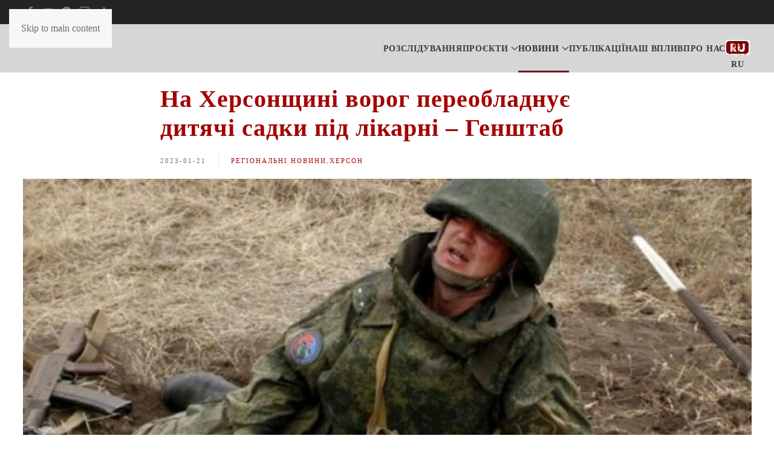

--- FILE ---
content_type: text/html; charset=UTF-8
request_url: https://nikcenter.org/2023/01/newsitem-75986/
body_size: 17542
content:
<!DOCTYPE html>
<html lang="uk">
    <head>
        <meta charset="UTF-8">
        <meta name="viewport" content="width=device-width, initial-scale=1">
        <link rel="icon" href="/wp-content/uploads/2024/04/nikcenter-logo-c-32.png" sizes="any">
                <link rel="icon" href="/wp-content/uploads/2023/11/nikcenter-logo-c-32.svg" type="image/svg+xml">
                <link rel="apple-touch-icon" href="/wp-content/uploads/2024/04/nikcenter-touch-icon.png">
                <meta name='robots' content='index, follow, max-image-preview:large, max-snippet:-1, max-video-preview:-1' />

	<!-- This site is optimized with the Yoast SEO plugin v26.8 - https://yoast.com/product/yoast-seo-wordpress/ -->
	<title>На Херсонщині ворог переобладнує дитячі садки під лікарні – Генштаб</title>
	<meta name="description" content="Через великі втрати серед російських загарбників на окупованих територіях не вистачає медичних закладів для лікування військових. Для надання медичної допомоги командування РФ змушене використовувати не пристосовані приміщення." />
	<link rel="canonical" href="https://nikcenter.org/2023/01/newsitem-75986/" />
	<meta property="og:locale" content="uk_UA" />
	<meta property="og:type" content="article" />
	<meta property="og:title" content="На Херсонщині ворог переобладнує дитячі садки під лікарні – Генштаб" />
	<meta property="og:description" content="Через великі втрати серед російських загарбників на окупованих територіях не вистачає медичних закладів для лікування військових. Для надання медичної допомоги командування РФ змушене використовувати не пристосовані приміщення." />
	<meta property="og:url" content="https://nikcenter.org/2023/01/newsitem-75986/" />
	<meta property="og:site_name" content="NIKCENTER" />
	<meta property="article:publisher" content="https://www.facebook.com/nikcenter" />
	<meta property="article:published_time" content="2023-01-21T09:06:30+00:00" />
	<meta property="article:modified_time" content="2023-06-01T08:44:06+00:00" />
	<meta property="og:image" content="https://nikcenter.org/wp-content/uploads/2023/02/f48d32f5dcf63cad3e1fdd57.jpg" />
	<meta property="og:image:width" content="1000" />
	<meta property="og:image:height" content="498" />
	<meta property="og:image:type" content="image/jpeg" />
	<meta name="author" content="Мар&#039;яна Булава" />
	<meta name="twitter:card" content="summary_large_image" />
	<meta name="twitter:label1" content="Написано" />
	<meta name="twitter:data1" content="Мар&#039;яна Булава" />
	<!-- / Yoast SEO plugin. -->


<link rel="amphtml" href="https://nikcenter.org/2023/01/newsitem-75986/?amp" /><link rel="alternate" type="application/rss+xml" title="NIKCENTER &raquo; стрічка" href="https://nikcenter.org/feed/" />
<link rel="alternate" type="application/rss+xml" title="NIKCENTER &raquo; Канал коментарів" href="https://nikcenter.org/comments/feed/" />
<link rel="alternate" type="application/rss+xml" title="NIKCENTER &raquo; На Херсонщині ворог переобладнує дитячі садки під лікарні – Генштаб Канал коментарів" href="https://nikcenter.org/2023/01/newsitem-75986/feed/" />
<link rel="alternate" title="oEmbed (JSON)" type="application/json+oembed" href="https://nikcenter.org/wp-json/oembed/1.0/embed?url=https%3A%2F%2Fnikcenter.org%2F2023%2F01%2Fnewsitem-75986%2F&#038;lang=uk" />
<link rel="alternate" title="oEmbed (XML)" type="text/xml+oembed" href="https://nikcenter.org/wp-json/oembed/1.0/embed?url=https%3A%2F%2Fnikcenter.org%2F2023%2F01%2Fnewsitem-75986%2F&#038;format=xml&#038;lang=uk" />
<style id='wp-emoji-styles-inline-css'>

	img.wp-smiley, img.emoji {
		display: inline !important;
		border: none !important;
		box-shadow: none !important;
		height: 1em !important;
		width: 1em !important;
		margin: 0 0.07em !important;
		vertical-align: -0.1em !important;
		background: none !important;
		padding: 0 !important;
	}
/*# sourceURL=wp-emoji-styles-inline-css */
</style>
<style id='wp-block-library-inline-css'>
:root{--wp-block-synced-color:#7a00df;--wp-block-synced-color--rgb:122,0,223;--wp-bound-block-color:var(--wp-block-synced-color);--wp-editor-canvas-background:#ddd;--wp-admin-theme-color:#007cba;--wp-admin-theme-color--rgb:0,124,186;--wp-admin-theme-color-darker-10:#006ba1;--wp-admin-theme-color-darker-10--rgb:0,107,160.5;--wp-admin-theme-color-darker-20:#005a87;--wp-admin-theme-color-darker-20--rgb:0,90,135;--wp-admin-border-width-focus:2px}@media (min-resolution:192dpi){:root{--wp-admin-border-width-focus:1.5px}}.wp-element-button{cursor:pointer}:root .has-very-light-gray-background-color{background-color:#eee}:root .has-very-dark-gray-background-color{background-color:#313131}:root .has-very-light-gray-color{color:#eee}:root .has-very-dark-gray-color{color:#313131}:root .has-vivid-green-cyan-to-vivid-cyan-blue-gradient-background{background:linear-gradient(135deg,#00d084,#0693e3)}:root .has-purple-crush-gradient-background{background:linear-gradient(135deg,#34e2e4,#4721fb 50%,#ab1dfe)}:root .has-hazy-dawn-gradient-background{background:linear-gradient(135deg,#faaca8,#dad0ec)}:root .has-subdued-olive-gradient-background{background:linear-gradient(135deg,#fafae1,#67a671)}:root .has-atomic-cream-gradient-background{background:linear-gradient(135deg,#fdd79a,#004a59)}:root .has-nightshade-gradient-background{background:linear-gradient(135deg,#330968,#31cdcf)}:root .has-midnight-gradient-background{background:linear-gradient(135deg,#020381,#2874fc)}:root{--wp--preset--font-size--normal:16px;--wp--preset--font-size--huge:42px}.has-regular-font-size{font-size:1em}.has-larger-font-size{font-size:2.625em}.has-normal-font-size{font-size:var(--wp--preset--font-size--normal)}.has-huge-font-size{font-size:var(--wp--preset--font-size--huge)}.has-text-align-center{text-align:center}.has-text-align-left{text-align:left}.has-text-align-right{text-align:right}.has-fit-text{white-space:nowrap!important}#end-resizable-editor-section{display:none}.aligncenter{clear:both}.items-justified-left{justify-content:flex-start}.items-justified-center{justify-content:center}.items-justified-right{justify-content:flex-end}.items-justified-space-between{justify-content:space-between}.screen-reader-text{border:0;clip-path:inset(50%);height:1px;margin:-1px;overflow:hidden;padding:0;position:absolute;width:1px;word-wrap:normal!important}.screen-reader-text:focus{background-color:#ddd;clip-path:none;color:#444;display:block;font-size:1em;height:auto;left:5px;line-height:normal;padding:15px 23px 14px;text-decoration:none;top:5px;width:auto;z-index:100000}html :where(.has-border-color){border-style:solid}html :where([style*=border-top-color]){border-top-style:solid}html :where([style*=border-right-color]){border-right-style:solid}html :where([style*=border-bottom-color]){border-bottom-style:solid}html :where([style*=border-left-color]){border-left-style:solid}html :where([style*=border-width]){border-style:solid}html :where([style*=border-top-width]){border-top-style:solid}html :where([style*=border-right-width]){border-right-style:solid}html :where([style*=border-bottom-width]){border-bottom-style:solid}html :where([style*=border-left-width]){border-left-style:solid}html :where(img[class*=wp-image-]){height:auto;max-width:100%}:where(figure){margin:0 0 1em}html :where(.is-position-sticky){--wp-admin--admin-bar--position-offset:var(--wp-admin--admin-bar--height,0px)}@media screen and (max-width:600px){html :where(.is-position-sticky){--wp-admin--admin-bar--position-offset:0px}}

/*# sourceURL=wp-block-library-inline-css */
</style><style id='global-styles-inline-css'>
:root{--wp--preset--aspect-ratio--square: 1;--wp--preset--aspect-ratio--4-3: 4/3;--wp--preset--aspect-ratio--3-4: 3/4;--wp--preset--aspect-ratio--3-2: 3/2;--wp--preset--aspect-ratio--2-3: 2/3;--wp--preset--aspect-ratio--16-9: 16/9;--wp--preset--aspect-ratio--9-16: 9/16;--wp--preset--color--black: #000000;--wp--preset--color--cyan-bluish-gray: #abb8c3;--wp--preset--color--white: #ffffff;--wp--preset--color--pale-pink: #f78da7;--wp--preset--color--vivid-red: #cf2e2e;--wp--preset--color--luminous-vivid-orange: #ff6900;--wp--preset--color--luminous-vivid-amber: #fcb900;--wp--preset--color--light-green-cyan: #7bdcb5;--wp--preset--color--vivid-green-cyan: #00d084;--wp--preset--color--pale-cyan-blue: #8ed1fc;--wp--preset--color--vivid-cyan-blue: #0693e3;--wp--preset--color--vivid-purple: #9b51e0;--wp--preset--gradient--vivid-cyan-blue-to-vivid-purple: linear-gradient(135deg,rgb(6,147,227) 0%,rgb(155,81,224) 100%);--wp--preset--gradient--light-green-cyan-to-vivid-green-cyan: linear-gradient(135deg,rgb(122,220,180) 0%,rgb(0,208,130) 100%);--wp--preset--gradient--luminous-vivid-amber-to-luminous-vivid-orange: linear-gradient(135deg,rgb(252,185,0) 0%,rgb(255,105,0) 100%);--wp--preset--gradient--luminous-vivid-orange-to-vivid-red: linear-gradient(135deg,rgb(255,105,0) 0%,rgb(207,46,46) 100%);--wp--preset--gradient--very-light-gray-to-cyan-bluish-gray: linear-gradient(135deg,rgb(238,238,238) 0%,rgb(169,184,195) 100%);--wp--preset--gradient--cool-to-warm-spectrum: linear-gradient(135deg,rgb(74,234,220) 0%,rgb(151,120,209) 20%,rgb(207,42,186) 40%,rgb(238,44,130) 60%,rgb(251,105,98) 80%,rgb(254,248,76) 100%);--wp--preset--gradient--blush-light-purple: linear-gradient(135deg,rgb(255,206,236) 0%,rgb(152,150,240) 100%);--wp--preset--gradient--blush-bordeaux: linear-gradient(135deg,rgb(254,205,165) 0%,rgb(254,45,45) 50%,rgb(107,0,62) 100%);--wp--preset--gradient--luminous-dusk: linear-gradient(135deg,rgb(255,203,112) 0%,rgb(199,81,192) 50%,rgb(65,88,208) 100%);--wp--preset--gradient--pale-ocean: linear-gradient(135deg,rgb(255,245,203) 0%,rgb(182,227,212) 50%,rgb(51,167,181) 100%);--wp--preset--gradient--electric-grass: linear-gradient(135deg,rgb(202,248,128) 0%,rgb(113,206,126) 100%);--wp--preset--gradient--midnight: linear-gradient(135deg,rgb(2,3,129) 0%,rgb(40,116,252) 100%);--wp--preset--font-size--small: 13px;--wp--preset--font-size--medium: 20px;--wp--preset--font-size--large: 36px;--wp--preset--font-size--x-large: 42px;--wp--preset--spacing--20: 0.44rem;--wp--preset--spacing--30: 0.67rem;--wp--preset--spacing--40: 1rem;--wp--preset--spacing--50: 1.5rem;--wp--preset--spacing--60: 2.25rem;--wp--preset--spacing--70: 3.38rem;--wp--preset--spacing--80: 5.06rem;--wp--preset--shadow--natural: 6px 6px 9px rgba(0, 0, 0, 0.2);--wp--preset--shadow--deep: 12px 12px 50px rgba(0, 0, 0, 0.4);--wp--preset--shadow--sharp: 6px 6px 0px rgba(0, 0, 0, 0.2);--wp--preset--shadow--outlined: 6px 6px 0px -3px rgb(255, 255, 255), 6px 6px rgb(0, 0, 0);--wp--preset--shadow--crisp: 6px 6px 0px rgb(0, 0, 0);}:where(.is-layout-flex){gap: 0.5em;}:where(.is-layout-grid){gap: 0.5em;}body .is-layout-flex{display: flex;}.is-layout-flex{flex-wrap: wrap;align-items: center;}.is-layout-flex > :is(*, div){margin: 0;}body .is-layout-grid{display: grid;}.is-layout-grid > :is(*, div){margin: 0;}:where(.wp-block-columns.is-layout-flex){gap: 2em;}:where(.wp-block-columns.is-layout-grid){gap: 2em;}:where(.wp-block-post-template.is-layout-flex){gap: 1.25em;}:where(.wp-block-post-template.is-layout-grid){gap: 1.25em;}.has-black-color{color: var(--wp--preset--color--black) !important;}.has-cyan-bluish-gray-color{color: var(--wp--preset--color--cyan-bluish-gray) !important;}.has-white-color{color: var(--wp--preset--color--white) !important;}.has-pale-pink-color{color: var(--wp--preset--color--pale-pink) !important;}.has-vivid-red-color{color: var(--wp--preset--color--vivid-red) !important;}.has-luminous-vivid-orange-color{color: var(--wp--preset--color--luminous-vivid-orange) !important;}.has-luminous-vivid-amber-color{color: var(--wp--preset--color--luminous-vivid-amber) !important;}.has-light-green-cyan-color{color: var(--wp--preset--color--light-green-cyan) !important;}.has-vivid-green-cyan-color{color: var(--wp--preset--color--vivid-green-cyan) !important;}.has-pale-cyan-blue-color{color: var(--wp--preset--color--pale-cyan-blue) !important;}.has-vivid-cyan-blue-color{color: var(--wp--preset--color--vivid-cyan-blue) !important;}.has-vivid-purple-color{color: var(--wp--preset--color--vivid-purple) !important;}.has-black-background-color{background-color: var(--wp--preset--color--black) !important;}.has-cyan-bluish-gray-background-color{background-color: var(--wp--preset--color--cyan-bluish-gray) !important;}.has-white-background-color{background-color: var(--wp--preset--color--white) !important;}.has-pale-pink-background-color{background-color: var(--wp--preset--color--pale-pink) !important;}.has-vivid-red-background-color{background-color: var(--wp--preset--color--vivid-red) !important;}.has-luminous-vivid-orange-background-color{background-color: var(--wp--preset--color--luminous-vivid-orange) !important;}.has-luminous-vivid-amber-background-color{background-color: var(--wp--preset--color--luminous-vivid-amber) !important;}.has-light-green-cyan-background-color{background-color: var(--wp--preset--color--light-green-cyan) !important;}.has-vivid-green-cyan-background-color{background-color: var(--wp--preset--color--vivid-green-cyan) !important;}.has-pale-cyan-blue-background-color{background-color: var(--wp--preset--color--pale-cyan-blue) !important;}.has-vivid-cyan-blue-background-color{background-color: var(--wp--preset--color--vivid-cyan-blue) !important;}.has-vivid-purple-background-color{background-color: var(--wp--preset--color--vivid-purple) !important;}.has-black-border-color{border-color: var(--wp--preset--color--black) !important;}.has-cyan-bluish-gray-border-color{border-color: var(--wp--preset--color--cyan-bluish-gray) !important;}.has-white-border-color{border-color: var(--wp--preset--color--white) !important;}.has-pale-pink-border-color{border-color: var(--wp--preset--color--pale-pink) !important;}.has-vivid-red-border-color{border-color: var(--wp--preset--color--vivid-red) !important;}.has-luminous-vivid-orange-border-color{border-color: var(--wp--preset--color--luminous-vivid-orange) !important;}.has-luminous-vivid-amber-border-color{border-color: var(--wp--preset--color--luminous-vivid-amber) !important;}.has-light-green-cyan-border-color{border-color: var(--wp--preset--color--light-green-cyan) !important;}.has-vivid-green-cyan-border-color{border-color: var(--wp--preset--color--vivid-green-cyan) !important;}.has-pale-cyan-blue-border-color{border-color: var(--wp--preset--color--pale-cyan-blue) !important;}.has-vivid-cyan-blue-border-color{border-color: var(--wp--preset--color--vivid-cyan-blue) !important;}.has-vivid-purple-border-color{border-color: var(--wp--preset--color--vivid-purple) !important;}.has-vivid-cyan-blue-to-vivid-purple-gradient-background{background: var(--wp--preset--gradient--vivid-cyan-blue-to-vivid-purple) !important;}.has-light-green-cyan-to-vivid-green-cyan-gradient-background{background: var(--wp--preset--gradient--light-green-cyan-to-vivid-green-cyan) !important;}.has-luminous-vivid-amber-to-luminous-vivid-orange-gradient-background{background: var(--wp--preset--gradient--luminous-vivid-amber-to-luminous-vivid-orange) !important;}.has-luminous-vivid-orange-to-vivid-red-gradient-background{background: var(--wp--preset--gradient--luminous-vivid-orange-to-vivid-red) !important;}.has-very-light-gray-to-cyan-bluish-gray-gradient-background{background: var(--wp--preset--gradient--very-light-gray-to-cyan-bluish-gray) !important;}.has-cool-to-warm-spectrum-gradient-background{background: var(--wp--preset--gradient--cool-to-warm-spectrum) !important;}.has-blush-light-purple-gradient-background{background: var(--wp--preset--gradient--blush-light-purple) !important;}.has-blush-bordeaux-gradient-background{background: var(--wp--preset--gradient--blush-bordeaux) !important;}.has-luminous-dusk-gradient-background{background: var(--wp--preset--gradient--luminous-dusk) !important;}.has-pale-ocean-gradient-background{background: var(--wp--preset--gradient--pale-ocean) !important;}.has-electric-grass-gradient-background{background: var(--wp--preset--gradient--electric-grass) !important;}.has-midnight-gradient-background{background: var(--wp--preset--gradient--midnight) !important;}.has-small-font-size{font-size: var(--wp--preset--font-size--small) !important;}.has-medium-font-size{font-size: var(--wp--preset--font-size--medium) !important;}.has-large-font-size{font-size: var(--wp--preset--font-size--large) !important;}.has-x-large-font-size{font-size: var(--wp--preset--font-size--x-large) !important;}
/*# sourceURL=global-styles-inline-css */
</style>

<style id='classic-theme-styles-inline-css'>
/*! This file is auto-generated */
.wp-block-button__link{color:#fff;background-color:#32373c;border-radius:9999px;box-shadow:none;text-decoration:none;padding:calc(.667em + 2px) calc(1.333em + 2px);font-size:1.125em}.wp-block-file__button{background:#32373c;color:#fff;text-decoration:none}
/*# sourceURL=/wp-includes/css/classic-themes.min.css */
</style>
<link rel='stylesheet' id='gn-frontend-gnfollow-style-css' href='https://nikcenter.org/wp-content/plugins/gn-publisher/assets/css/gn-frontend-gnfollow.min.css?ver=1.5.26' media='all' />
<link rel='stylesheet' id='simple-youtube-responsive-css' href='https://nikcenter.org/wp-content/plugins/simple-youtube-responsive/css/yt-responsive.css?ver=3.2.5' media='all' />
<link rel='stylesheet' id='slb_core-css' href='https://nikcenter.org/wp-content/plugins/simple-lightbox/client/css/app.css?ver=2.9.4' media='all' />
<link rel='stylesheet' id='child-theme-css' href='https://nikcenter.org/wp-content/themes/yootheme-child/style.css?3&#038;ver=1.0.15' media='all' />
<link href="https://nikcenter.org/wp-content/themes/yootheme/css/theme.1.css?ver=1762611005" rel="stylesheet">
<link rel="https://api.w.org/" href="https://nikcenter.org/wp-json/" /><link rel="alternate" title="JSON" type="application/json" href="https://nikcenter.org/wp-json/wp/v2/posts/118776" /><link rel="EditURI" type="application/rsd+xml" title="RSD" href="https://nikcenter.org/xmlrpc.php?rsd" />
<meta name="generator" content="WordPress 6.9" />
<link rel='shortlink' href='https://nikcenter.org/?p=118776' />
<link rel="shortcut icon" type="image/svg+xml" href="https://nikcenter.org/wp-content/themes/yootheme-child/wp-content/uploads/2023/11/nikcenter-logo-c-32.svg">
<link rel="shortcut icon" type="image/x-icon" href="https://nikcenter.org/wp-content/themes/yootheme-child/wp-content/uploads/2024/04/nikcenter-touch-icon.png">
<link rel="shortcut icon" type="image/png" href="https://nikcenter.org/wp-content/themes/yootheme-child/wp-content/uploads/2024/04/nikcenter-logo-c-32.png">
<meta name="theme-color" content="#303d4b">
<script src="https://nikcenter.org/wp-content/themes/yootheme/packages/theme-analytics/app/analytics.min.js?ver=4.5.32" defer></script>
<script src="https://nikcenter.org/wp-content/themes/yootheme/vendor/assets/uikit/dist/js/uikit.min.js?ver=4.5.32"></script>
<script src="https://nikcenter.org/wp-content/themes/yootheme/vendor/assets/uikit/dist/js/uikit-icons-fuse.min.js?ver=4.5.32"></script>
<script src="https://nikcenter.org/wp-content/themes/yootheme/js/theme.js?ver=4.5.32"></script>
<script>window.yootheme ||= {}; var $theme = yootheme.theme = {"google_analytics":"UA-38252443-1","google_analytics_anonymize":"","i18n":{"close":{"label":"\u0417\u0430\u043a\u0440\u0438\u0442\u0438","0":"yootheme"},"totop":{"label":"Back to top","0":"yootheme"},"marker":{"label":"Open","0":"yootheme"},"navbarToggleIcon":{"label":"\u0412\u0456\u0434\u043a\u0440\u0438\u0442\u0438 \u043c\u0435\u043d\u044e","0":"yootheme"},"paginationPrevious":{"label":"\u041f\u043e\u043f\u0435\u0440\u0435\u0434\u043d\u044f \u0441\u0442\u043e\u0440\u0456\u043d\u043a\u0430","0":"yootheme"},"paginationNext":{"label":"\u041d\u0430\u0441\u0442\u0443\u043f\u043d\u0430 \u0441\u0442\u043e\u0440\u0456\u043d\u043a\u0430","0":"yootheme"},"searchIcon":{"toggle":"Open Search","submit":"Submit Search"},"slider":{"next":"Next slide","previous":"Previous slide","slideX":"Slide %s","slideLabel":"%s of %s"},"slideshow":{"next":"Next slide","previous":"Previous slide","slideX":"Slide %s","slideLabel":"%s of %s"},"lightboxPanel":{"next":"Next slide","previous":"Previous slide","slideLabel":"%s of %s","close":"Close"}}};</script>
<script>(function () {
    var cx = '210b06286d70b46c7';
    var gcse = document.createElement('script');
    gcse.type = 'text/javascript';
    gcse.async = true;
    gcse.src = (document.location.protocol ==
        'https:' ? 'https:': 'http:') +
    '//cse.google.com/cse.js?cx=' + cx;
    var s = document.getElementsByTagName('script')[0];
    s.parentNode.insertBefore(gcse, s);
})();
window.onload = function () {
    var title = "Поиск по сайту";
    var textBox = document.querySelector("#gsc-i-id1");
    var button = document.querySelector
    (".gsc-search-button-v2 svg title");
    textBox.placeholder = title;
    textBox.title = title;
    button.innerHTHL = title;
}

<!-- Google tag (gtag.js) -->
<script async src="https://www.googletagmanager.com/gtag/js?id=G-S1GRL03ZK1"></script>
<script>
  window.dataLayer = window.dataLayer || [];
  function gtag(){dataLayer.push(arguments);}
  gtag('js', new Date());

  gtag('config', 'G-S1GRL03ZK1');
</script></script>    <link rel='stylesheet' id='wpforms-classic-full-css' href='https://nikcenter.org/wp-content/plugins/wpforms-lite/assets/css/frontend/classic/wpforms-full.min.css?ver=1.9.8.7' media='all' />

<script type="application/ld+json" class="gnpub-schema-markup-output">
{"@context":"https:\/\/schema.org\/","@type":"NewsArticle","@id":"https:\/\/nikcenter.org\/2023\/01\/newsitem-75986\/#newsarticle","url":"https:\/\/nikcenter.org\/2023\/01\/newsitem-75986\/","image":{"@type":"ImageObject","url":"https:\/\/nikcenter.org\/wp-content\/uploads\/2023\/02\/f48d32f5dcf63cad3e1fdd57-150x150.jpg","width":150,"height":150},"headline":"\u041d\u0430 \u0425\u0435\u0440\u0441\u043e\u043d\u0449\u0438\u043d\u0456 \u0432\u043e\u0440\u043e\u0433 \u043f\u0435\u0440\u0435\u043e\u0431\u043b\u0430\u0434\u043d\u0443\u0454 \u0434\u0438\u0442\u044f\u0447\u0456 \u0441\u0430\u0434\u043a\u0438 \u043f\u0456\u0434 \u043b\u0456\u043a\u0430\u0440\u043d\u0456 \u2013 \u0413\u0435\u043d\u0448\u0442\u0430\u0431","mainEntityOfPage":"https:\/\/nikcenter.org\/2023\/01\/newsitem-75986\/","datePublished":"2023-01-21T09:06:30+03:00","dateModified":"2023-06-01T11:44:06+03:00","description":"\u0427\u0435\u0440\u0435\u0437 \u0432\u0435\u043b\u0438\u043a\u0456 \u0432\u0442\u0440\u0430\u0442\u0438 \u0441\u0435\u0440\u0435\u0434 \u0440\u043e\u0441\u0456\u0439\u0441\u044c\u043a\u0438\u0445 \u0437\u0430\u0433\u0430\u0440\u0431\u043d\u0438\u043a\u0456\u0432 \u043d\u0430 \u043e\u043a\u0443\u043f\u043e\u0432\u0430\u043d\u0438\u0445 \u0442\u0435\u0440\u0438\u0442\u043e\u0440\u0456\u044f\u0445 \u043d\u0435 \u0432\u0438\u0441\u0442\u0430\u0447\u0430\u0454 \u043c\u0435\u0434\u0438\u0447\u043d\u0438\u0445 \u0437\u0430\u043a\u043b\u0430\u0434\u0456\u0432 \u0434\u043b\u044f \u043b\u0456\u043a\u0443\u0432\u0430\u043d\u043d\u044f \u0432\u0456\u0439\u0441\u044c\u043a\u043e\u0432\u0438\u0445. \u0414\u043b\u044f \u043d\u0430\u0434\u0430\u043d\u043d\u044f \u043c\u0435\u0434\u0438\u0447\u043d\u043e\u0457 \u0434\u043e\u043f\u043e\u043c\u043e\u0433\u0438 \u043a\u043e\u043c\u0430\u043d\u0434\u0443\u0432\u0430\u043d\u043d\u044f \u0420\u0424 \u0437\u043c\u0443\u0448\u0435\u043d\u0435 \u0432\u0438\u043a\u043e\u0440\u0438\u0441\u0442\u043e\u0432\u0443\u0432\u0430\u0442\u0438 \u043d\u0435 \u043f\u0440\u0438\u0441\u0442\u043e\u0441\u043e\u0432\u0430\u043d\u0456 \u043f\u0440\u0438\u043c\u0456\u0449\u0435\u043d\u043d\u044f.","articleSection":"\u0425\u0435\u0440\u0441\u043e\u043d","articleBody":"\u0427\u0435\u0440\u0435\u0437 \u0432\u0435\u043b\u0438\u043a\u0456 \u0432\u0442\u0440\u0430\u0442\u0438 \u0441\u0435\u0440\u0435\u0434 \u0440\u043e\u0441\u0456\u0439\u0441\u044c\u043a\u0438\u0445 \u0437\u0430\u0433\u0430\u0440\u0431\u043d\u0438\u043a\u0456\u0432 \u043d\u0430 \u043e\u043a\u0443\u043f\u043e\u0432\u0430\u043d\u0438\u0445 \u0442\u0435\u0440\u0438\u0442\u043e\u0440\u0456\u044f\u0445 \u043d\u0435 \u0432\u0438\u0441\u0442\u0430\u0447\u0430\u0454 \u043c\u0435\u0434\u0438\u0447\u043d\u0438\u0445 \u0437\u0430\u043a\u043b\u0430\u0434\u0456\u0432 \u0434\u043b\u044f \u043b\u0456\u043a\u0443\u0432\u0430\u043d\u043d\u044f \u0432\u0456\u0439\u0441\u044c\u043a\u043e\u0432\u0438\u0445. \u0414\u043b\u044f \u043d\u0430\u0434\u0430\u043d\u043d\u044f \u043c\u0435\u0434\u0438\u0447\u043d\u043e\u0457 \u0434\u043e\u043f\u043e\u043c\u043e\u0433\u0438 \u043a\u043e\u043c\u0430\u043d\u0434\u0443\u0432\u0430\u043d\u043d\u044f \u0420\u0424 \u0437\u043c\u0443\u0448\u0435\u043d\u0435 \u0432\u0438\u043a\u043e\u0440\u0438\u0441\u0442\u043e\u0432\u0443\u0432\u0430\u0442\u0438 \u043d\u0435 \u043f\u0440\u0438\u0441\u0442\u043e\u0441\u043e\u0432\u0430\u043d\u0456 \u043f\u0440\u0438\u043c\u0456\u0449\u0435\u043d\u043d\u044f.\n\n\u041f\u0440\u043e \u0446\u0435 \u0439\u0434\u0435\u0442\u044c\u0441\u044f \u0443 \u0437\u0432\u0435\u0434\u0435\u043d\u043d\u0456 \u0413\u0435\u043d\u0448\u0442\u0430\u0431\u0443, \u043f\u0435\u0440\u0435\u0434\u0430\u0454 \u0426\u0435\u043d\u0442\u0440 \u0436\u0443\u0440\u043d\u0430\u043b\u0456\u0441\u0442\u0441\u044c\u043a\u0438\u0445 \u0440\u043e\u0437\u0441\u043b\u0456\u0434\u0443\u0432\u0430\u043d\u044c.\n\n\u0412 \u0441\u0435\u043b\u0438\u0449\u0456 \u041d\u0438\u0436\u043d\u0456 \u0421\u0456\u0440\u043e\u0433\u043e\u0437\u0438 \u043d\u0430 \u0425\u0435\u0440\u0441\u043e\u043d\u0449\u0438\u043d\u0456 \u043e\u043a\u0443\u043f\u0430\u043d\u0442\u0438 \u0437\u0430\u043c\u0456\u043d\u0438\u043b\u0438 \u0432\u0441\u0456\u0445 \u043b\u0456\u043a\u0430\u0440\u0456\u0432 \u0456 \u043b\u0456\u043a\u0443\u044e\u0442\u044c \u0432 \u043c\u0435\u0434\u0438\u0447\u043d\u043e\u043c\u0443 \u0437\u0430\u043a\u043b\u0430\u0434\u0456 \u043b\u0438\u0448\u0435 \u043e\u0441\u043e\u0431\u043e\u0432\u0438\u0439 \u0441\u043a\u043b\u0430\u0434 \u0440\u043e\u0441\u0456\u0439\u0441\u044c\u043a\u0438\u0445 \u0432\u0456\u0439\u0441\u044c\u043a.\n\n\n\u00ab\u0414\u043b\u044f \u043d\u0430\u0434\u0430\u043d\u043d\u044f \u043c\u0435\u0434\u0438\u0447\u043d\u043e\u0457 \u0434\u043e\u043f\u043e\u043c\u043e\u0433\u0438 \u0440\u043e\u0441\u0456\u0439\u0441\u044c\u043a\u0456 \u043e\u043a\u0443\u043f\u0430\u043d\u0442\u0438 \u0432\u0438\u043a\u043e\u0440\u0438\u0441\u0442\u043e\u0432\u0443\u044e\u0442\u044c \u043d\u0435 \u043b\u0438\u0448\u0435 \u043c\u0435\u0434\u0438\u0447\u043d\u0456 \u0437\u0430\u043a\u043b\u0430\u0434\u0438 \u0442\u0438\u043c\u0447\u0430\u0441\u043e\u0432\u043e \u0437\u0430\u0445\u043e\u043f\u043b\u0435\u043d\u0438\u0445 \u043d\u0430\u0441\u0435\u043b\u0435\u043d\u0438\u0445 \u043f\u0443\u043d\u043a\u0442\u0456\u0432 \u0425\u0435\u0440\u0441\u043e\u043d\u0441\u044c\u043a\u043e\u0457 \u043e\u0431\u043b\u0430\u0441\u0442\u0456, \u044f\u043a\u0456 \u0432\u0436\u0435 \u043f\u0435\u0440\u0435\u043f\u043e\u0432\u043d\u0435\u043d\u0456, \u0430 \u0439 \u043e\u0431\u043b\u0430\u0434\u043d\u0443\u044e\u0442\u044c \u0434\u0438\u0442\u044f\u0447\u0456 \u0441\u0430\u0434\u043e\u0447\u043a\u0438 \u043f\u0456\u0434 \u043f\u043e\u043b\u044c\u043e\u0432\u0456 \u0448\u043f\u0438\u0442\u0430\u043b\u0456\u00bb, - \u0440\u043e\u0437\u043f\u043e\u0432\u0456\u043b\u0438 \u0432 \u0413\u0435\u043d\u0448\u0442\u0430\u0431\u0456.\n\n\n\u0422\u0430\u043a\u0430 \u0436 \u0441\u0438\u0442\u0443\u0430\u0446\u0456\u044f \u0441\u043f\u043e\u0441\u0442\u0435\u0440\u0456\u0433\u0430\u0454\u0442\u044c\u0441\u044f \u0456 \u0432 \u0442\u0438\u043c\u0447\u0430\u0441\u043e\u0432\u043e \u043e\u043a\u0443\u043f\u043e\u0432\u0430\u043d\u043e\u043c\u0443 \u041a\u0430\u043b\u0430\u043d\u0447\u0430\u043a\u0443, \u0434\u0435 \u0432\u0441\u0456\u0445 \u043b\u0456\u043a\u0430\u0440\u0456\u0432 \u0437\u0432\u0456\u043b\u044c\u043d\u0438\u043b\u0438, \u0430 \u0436\u0438\u0442\u0435\u043b\u044f\u043c \u0441\u0435\u043b\u0438\u0449\u0430 \u0437\u0430\u0431\u043e\u0440\u043e\u043d\u0438\u043b\u0438 \u0437\u0432\u0435\u0440\u0442\u0430\u0442\u0438\u0441\u044f \u0434\u043e \u043b\u0456\u043a\u0430\u0440\u043d\u0456.\n\n\u041d\u0430\u0433\u0430\u0434\u0430\u0454\u043c\u043e, \u0440\u043e\u0441\u0456\u0439\u0441\u044c\u043a\u0438\u0439 \u0431\u0430\u043d\u043a \u0441\u0442\u0432\u043e\u0440\u0438\u0432 \u00ab\u0444\u0456\u043d\u0430\u043d\u0441\u043e\u0432\u0443 \u0440\u0435\u0437\u0435\u0440\u0432\u0430\u0446\u0456\u044e\u00bb \u0434\u043b\u044f \u043c\u0435\u0448\u043a\u0430\u043d\u0446\u0456\u0432 \u043e\u043a\u0443\u043f\u043e\u0432\u0430\u043d\u0438\u0445 \u0442\u0435\u0440\u0438\u0442\u043e\u0440\u0456\u0439 \u0425\u0435\u0440\u0441\u043e\u043d\u0441\u044c\u043a\u043e\u0457 \u043e\u0431\u043b\u0430\u0441\u0442\u0456. \u0412\u0456\u0434 \u043c\u0435\u0448\u043a\u0430\u043d\u0446\u0456\u0432 \u043e\u043a\u0443\u043f\u043e\u0432\u0430\u043d\u043e\u0457 \u0447\u0430\u0441\u0442\u0438\u043d\u0438 \u0425\u0435\u0440\u0441\u043e\u043d\u0441\u044c\u043a\u043e\u0457 \u043e\u0431\u043b\u0430\u0441\u0442\u0456 \u0432\u0438\u043c\u0430\u0433\u0430\u044e\u0442\u044c \u043e\u0442\u0440\u0438\u043c\u0443\u0432\u0430\u0442\u0438 \u0432 \u0440\u043e\u0441\u0456\u0439\u0441\u044c\u043a\u043e\u043c\u0443 \u0434\u0435\u0440\u0436\u0430\u0432\u043d\u043e\u043c\u0443 \u00ab\u041f\u0440\u043e\u043c\u0441\u0432\u044f\u0437\u044c\u0431\u0430\u043d\u043a\u0443\u00bb \u043a\u0430\u0440\u0442\u043a\u0443 \u00ab\u0414\u043b\u044f \u0441\u0432\u043e\u0457\u0445\u00bb.","keywords":"","name":"\u041d\u0430 \u0425\u0435\u0440\u0441\u043e\u043d\u0449\u0438\u043d\u0456 \u0432\u043e\u0440\u043e\u0433 \u043f\u0435\u0440\u0435\u043e\u0431\u043b\u0430\u0434\u043d\u0443\u0454 \u0434\u0438\u0442\u044f\u0447\u0456 \u0441\u0430\u0434\u043a\u0438 \u043f\u0456\u0434 \u043b\u0456\u043a\u0430\u0440\u043d\u0456 \u2013 \u0413\u0435\u043d\u0448\u0442\u0430\u0431","thumbnailUrl":"https:\/\/nikcenter.org\/wp-content\/uploads\/2023\/02\/f48d32f5dcf63cad3e1fdd57-150x150.jpg","wordCount":132,"timeRequired":"PT35S","mainEntity":{"@type":"WebPage","@id":"https:\/\/nikcenter.org\/2023\/01\/newsitem-75986\/"},"author":{"@type":"Person","name":"\u041c\u0430\u0440&#039;\u044f\u043d\u0430 \u0411\u0443\u043b\u0430\u0432\u0430","url":"https:\/\/nikcenter.org\/author\/mariana\/","sameAs":[],"image":{"@type":"ImageObject","url":"https:\/\/secure.gravatar.com\/avatar\/b2db37c408886530e38b53a21f30ae5970a0690626183d88f6e16d67d766f08d?s=96&r=g","height":96,"width":96}},"editor":{"@type":"Person","name":"\u041c\u0430\u0440&#039;\u044f\u043d\u0430 \u0411\u0443\u043b\u0430\u0432\u0430","url":"https:\/\/nikcenter.org\/author\/mariana\/","sameAs":[],"image":{"@type":"ImageObject","url":"https:\/\/secure.gravatar.com\/avatar\/b2db37c408886530e38b53a21f30ae5970a0690626183d88f6e16d67d766f08d?s=96&r=g","height":96,"width":96}}}
</script>
</head>
    <body class="wp-singular post-template-default single single-post postid-118776 single-format-standard wp-embed-responsive wp-theme-yootheme wp-child-theme-yootheme-child ">

        
        <div class="uk-hidden-visually uk-notification uk-notification-top-left uk-width-auto">
            <div class="uk-notification-message">
                <a href="#tm-main" class="uk-link-reset">Skip to main content</a>
            </div>
        </div>

        
        
        <div class="tm-page">

                        


<header class="tm-header-mobile uk-hidden@s">


        <div uk-sticky show-on-up animation="uk-animation-slide-top" cls-active="uk-navbar-sticky" sel-target=".uk-navbar-container">
    
        <div class="uk-navbar-container">

            <div class="uk-container uk-container-expand">
                <nav class="uk-navbar uk-navbar-justify" uk-navbar="{&quot;align&quot;:&quot;left&quot;,&quot;container&quot;:&quot;.tm-header-mobile &gt; [uk-sticky]&quot;,&quot;boundary&quot;:&quot;.tm-header-mobile .uk-navbar-container&quot;}">

                                        <div class="uk-navbar-left ">

                                                    <a href="https://nikcenter.org/" aria-label="На головну" class="uk-logo uk-navbar-item">
    <img alt loading="eager" width="200" height="37" uk-svg src="/wp-content/uploads/2023/11/nikcenter-logo.svg"></a>                        
                                                                            
                                                    <a uk-toggle href="#tm-dialog-mobile" class="uk-navbar-toggle">

        
        <div uk-navbar-toggle-icon></div>

        
    </a>                        
                    </div>
                    
                    
                    
                </nav>
            </div>

        </div>

        </div>
    



        <div id="tm-dialog-mobile" uk-offcanvas="container: true; overlay: true" mode="push" flip>
        <div class="uk-offcanvas-bar uk-flex uk-flex-column">

                        <button class="uk-offcanvas-close uk-close-large" type="button" uk-close uk-toggle="cls: uk-close-large; mode: media; media: @s"></button>
            
                        <div class="uk-margin-auto-bottom">
                
<div class="uk-grid uk-child-width-1-1" uk-grid>    <div>
<div class="uk-panel widget widget_nav_menu" id="nav_menu-2">

    
    
<ul class="uk-nav uk-nav-default">
    
	<li class="menu-item menu-item-type-taxonomy menu-item-object-category"><a href="https://nikcenter.org/investigations/">Розслідування</a></li>
	<li class="menu-item menu-item-type-taxonomy menu-item-object-category menu-item-has-children uk-parent"><a href="https://nikcenter.org/data-proekty/">Проєкти</a>
	<ul class="uk-nav-sub">

		<li class="menu-item menu-item-type-post_type menu-item-object-page"><a href="https://nikcenter.org/uroki-python-dlya-jurnalistiv/">Програмування для журналістів</a></li>
		<li class="menu-item menu-item-type-taxonomy menu-item-object-category"><a href="https://nikcenter.org/data-proekty/">Дата-проєкти</a></li>
		<li class="menu-item menu-item-type-post_type menu-item-object-page"><a href="https://nikcenter.org/protydiya-korupcii-u-ukrzaliznici/">Протидія корупції у закупівлях Укрзалізниці</a></li></ul></li>
	<li class="menu-item menu-item-type-taxonomy menu-item-object-category current-post-ancestor current-menu-parent current-post-parent menu-item-has-children uk-active uk-parent"><a href="https://nikcenter.org/region_news/">Новини</a>
	<ul class="uk-nav-sub">

		<li class="menu-item menu-item-type-taxonomy menu-item-object-category current-post-ancestor current-menu-parent current-post-parent uk-active"><a href="https://nikcenter.org/kherson/">Херсон</a></li>
		<li class="menu-item menu-item-type-taxonomy menu-item-object-category"><a href="https://nikcenter.org/odesa/">Одеса</a></li>
		<li class="menu-item menu-item-type-taxonomy menu-item-object-category"><a href="https://nikcenter.org/mykolaiv/">Миколаїв</a></li>
		<li class="menu-item menu-item-type-taxonomy menu-item-object-category"><a href="https://nikcenter.org/ukraine_world/">Україна і світ</a></li></ul></li>
	<li class="menu-item menu-item-type-taxonomy menu-item-object-category"><a href="https://nikcenter.org/publications/">Публікації</a></li>
	<li class="menu-item menu-item-type-taxonomy menu-item-object-category"><a href="https://nikcenter.org/nash-vplyv/">Наш вплив</a></li>
	<li class="menu-item menu-item-type-post_type menu-item-object-page"><a href="https://nikcenter.org/about/">Про нас</a></li>
	<li class="lang-item lang-item-3632 lang-item-ru no-translation lang-item-first menu-item menu-item-type-custom menu-item-object-custom"><a href="https://nikcenter.org/ru/">RU</a></li></ul>

</div>
</div>    <div>
<div class="uk-panel widget widget_search" id="search-3">

    
    

    <form id="search-0" action="https://nikcenter.org/" method="get" role="search" class="uk-search uk-search-default uk-width-1-1"><span uk-search-icon></span><input name="s" placeholder="Пошук" required aria-label="Пошук" type="search" class="uk-search-input"></form>
    

</div>
</div></div>            </div>
            
            
        </div>
    </div>
    
    
    

</header>


<div class="tm-toolbar tm-toolbar-default uk-visible@s">
    <div class="uk-container uk-flex uk-flex-middle">

                <div>
            <div class="uk-grid-medium uk-child-width-auto uk-flex-middle" uk-grid="margin: uk-margin-small-top">

                                <div>
<div class="uk-panel">

    
    <ul class="uk-grid uk-flex-inline uk-flex-middle uk-flex-nowrap uk-grid-small">                    <li><a href="https://www.facebook.com/nikcenter" class="uk-preserve-width uk-icon-link" rel="noreferrer"><span uk-icon="icon: facebook;"></span></a></li>
                    <li><a href="https://www.youtube.com/user/NikCenterTV/videos" class="uk-preserve-width uk-icon-link" rel="noreferrer"><span uk-icon="icon: youtube;"></span></a></li>
                    <li><a href="https://t.me/nikcenter_org" class="uk-preserve-width uk-icon-link" rel="noreferrer"><span uk-icon="icon: telegram;"></span></a></li>
                    <li><a href="https://www.instagram.com/nikcenter_news/" class="uk-preserve-width uk-icon-link" rel="noreferrer"><span uk-icon="icon: instagram;"></span></a></li>
                    <li><a href="https://www.tiktok.com/@nikcenter.org?_t=8aJSbrbOHll&amp;_r=1" class="uk-preserve-width uk-icon-link" rel="noreferrer"><span uk-icon="icon: tiktok;"></span></a></li>
            </ul>
</div>
</div>                
                
            </div>
        </div>
        
        
    </div>
</div>

<header class="tm-header uk-visible@s">



        <div uk-sticky media="@s" show-on-up animation="uk-animation-slide-top" cls-active="uk-navbar-sticky" sel-target=".uk-navbar-container">
    
        <div class="uk-navbar-container">

            <div class="uk-container">
                <nav class="uk-navbar" uk-navbar="{&quot;align&quot;:&quot;left&quot;,&quot;container&quot;:&quot;.tm-header &gt; [uk-sticky]&quot;,&quot;boundary&quot;:&quot;.tm-header .uk-navbar-container&quot;}">

                                        <div class="uk-navbar-left ">

                                                    <a href="https://nikcenter.org/" aria-label="На головну" class="uk-logo uk-navbar-item">
    <img alt loading="eager" width="250" height="67" uk-svg src="/wp-content/uploads/2023/11/nikcenter-logo.svg"></a>                        
                                                                            
                        
                    </div>
                    
                    
                                        <div class="uk-navbar-right">

                        
                                                    
<ul class="uk-navbar-nav">
    
	<li class="menu-item menu-item-type-taxonomy menu-item-object-category"><a href="https://nikcenter.org/investigations/">Розслідування</a></li>
	<li class="menu-item menu-item-type-taxonomy menu-item-object-category menu-item-has-children uk-parent"><a href="https://nikcenter.org/data-proekty/">Проєкти <span uk-navbar-parent-icon></span></a>
	<div class="uk-drop uk-navbar-dropdown"><div><ul class="uk-nav uk-navbar-dropdown-nav">

		<li class="menu-item menu-item-type-post_type menu-item-object-page"><a href="https://nikcenter.org/uroki-python-dlya-jurnalistiv/">Програмування для журналістів</a></li>
		<li class="menu-item menu-item-type-taxonomy menu-item-object-category"><a href="https://nikcenter.org/data-proekty/">Дата-проєкти</a></li>
		<li class="menu-item menu-item-type-post_type menu-item-object-page"><a href="https://nikcenter.org/protydiya-korupcii-u-ukrzaliznici/">Протидія корупції у закупівлях Укрзалізниці</a></li></ul></div></div></li>
	<li class="menu-item menu-item-type-taxonomy menu-item-object-category current-post-ancestor current-menu-parent current-post-parent menu-item-has-children uk-active uk-parent"><a href="https://nikcenter.org/region_news/">Новини <span uk-navbar-parent-icon></span></a>
	<div class="uk-drop uk-navbar-dropdown"><div><ul class="uk-nav uk-navbar-dropdown-nav">

		<li class="menu-item menu-item-type-taxonomy menu-item-object-category current-post-ancestor current-menu-parent current-post-parent uk-active"><a href="https://nikcenter.org/kherson/">Херсон</a></li>
		<li class="menu-item menu-item-type-taxonomy menu-item-object-category"><a href="https://nikcenter.org/odesa/">Одеса</a></li>
		<li class="menu-item menu-item-type-taxonomy menu-item-object-category"><a href="https://nikcenter.org/mykolaiv/">Миколаїв</a></li>
		<li class="menu-item menu-item-type-taxonomy menu-item-object-category"><a href="https://nikcenter.org/ukraine_world/">Україна і світ</a></li></ul></div></div></li>
	<li class="menu-item menu-item-type-taxonomy menu-item-object-category"><a href="https://nikcenter.org/publications/">Публікації</a></li>
	<li class="menu-item menu-item-type-taxonomy menu-item-object-category"><a href="https://nikcenter.org/nash-vplyv/">Наш вплив</a></li>
	<li class="menu-item menu-item-type-post_type menu-item-object-page"><a href="https://nikcenter.org/about/">Про нас</a></li>
	<li class="lang-item lang-item-3632 lang-item-ru no-translation lang-item-first menu-item menu-item-type-custom menu-item-object-custom"><a href="https://nikcenter.org/ru/">RU</a></li></ul>
                        
                    </div>
                    
                </nav>
            </div>

        </div>

        </div>
    







</header>

            
            
            <main id="tm-main"  class="tm-main uk-section uk-section-default uk-padding-remove-top" uk-height-viewport="expand: true">

                                <div>

                    
                            
                
<article id="post-118776" class="uk-article post-118776 post type-post status-publish format-standard has-post-thumbnail hentry category-region_news category-kherson" typeof="Article" vocab="https://schema.org/">

    <meta property="name" content="На Херсонщині ворог переобладнує дитячі садки під лікарні – Генштаб">
    <meta property="author" typeof="Person" content="Мар&#039;яна Булава">
    <meta property="dateModified" content="2023-06-01T11:44:06+03:00">
    <meta class="uk-margin-remove-adjacent" property="datePublished" content="2023-01-21T09:06:30+03:00">

    
        <div class="uk-container uk-container-xsmall">
    
        
        <h1 property="headline" class="uk-margin-top uk-margin-remove-bottom uk-article-title">На Херсонщині ворог переобладнує дитячі садки під лікарні – Генштаб</h1>
                            <ul class="uk-margin-top uk-margin-remove-bottom uk-subnav uk-subnav-divider">
                                    <li><span><time datetime="2023-01-21T09:06:30+03:00">2023-01-21</time></span></li>
                
                                    <li><span><a href="https://nikcenter.org/region_news/" rel="category tag">Регіональні новини</a>, <a href="https://nikcenter.org/kherson/" rel="category tag">Херсон</a></span></li>
                
                            </ul>
                    
        
                        </div>
            
            
            <div class="uk-text-center uk-margin-top" property="image" typeof="ImageObject">
            <meta property="url" content="https://nikcenter.org/wp-content/uploads/2023/02/f48d32f5dcf63cad3e1fdd57.jpg">
                            <img loading="lazy" src="/wp-content/themes/yootheme/cache/c8/f48d32f5dcf63cad3e1fdd57-c8628dcd.jpeg" srcset="https://nikcenter.org/wp-json/yootheme/image?src=%7B%22file%22%3A%22wp-content%2Fuploads%2F2023%2F02%2Ff48d32f5dcf63cad3e1fdd57.jpg%22%2C%22thumbnail%22%3A%22768%2C382%22%7D&amp;hash=51186854 768w, https://nikcenter.org/wp-json/yootheme/image?src=%7B%22file%22%3A%22wp-content%2Fuploads%2F2023%2F02%2Ff48d32f5dcf63cad3e1fdd57.jpg%22%2C%22thumbnail%22%3A%221024%2C510%22%7D&amp;hash=16bae43c 1024w, /wp-content/themes/yootheme/cache/c8/f48d32f5dcf63cad3e1fdd57-c8628dcd.jpeg 1205w" sizes="(min-width: 1205px) 1205px" width="1205" height="600">                    </div>
    
    
                        <div class="uk-container uk-container-xsmall">
            
        
        
                    <div class="uk-margin-top uk-dropcap" property="text">

                
                                    <p><html><head>
<script type="application/ld+json" class="gnpub-schema-markup-output">
{"@context":"https:\/\/schema.org\/","@type":"NewsArticle","@id":"https:\/\/nikcenter.org\/2023\/01\/newsitem-75986\/#newsarticle","url":"https:\/\/nikcenter.org\/2023\/01\/newsitem-75986\/","image":{"@type":"ImageObject","url":"https:\/\/nikcenter.org\/wp-content\/uploads\/2023\/02\/f48d32f5dcf63cad3e1fdd57-150x150.jpg","width":150,"height":150},"headline":"\u041d\u0430 \u0425\u0435\u0440\u0441\u043e\u043d\u0449\u0438\u043d\u0456 \u0432\u043e\u0440\u043e\u0433 \u043f\u0435\u0440\u0435\u043e\u0431\u043b\u0430\u0434\u043d\u0443\u0454 \u0434\u0438\u0442\u044f\u0447\u0456 \u0441\u0430\u0434\u043a\u0438 \u043f\u0456\u0434 \u043b\u0456\u043a\u0430\u0440\u043d\u0456 \u2013 \u0413\u0435\u043d\u0448\u0442\u0430\u0431","mainEntityOfPage":"https:\/\/nikcenter.org\/2023\/01\/newsitem-75986\/","datePublished":"2023-01-21T09:06:30+03:00","dateModified":"2023-06-01T11:44:06+03:00","description":"\u0427\u0435\u0440\u0435\u0437 \u0432\u0435\u043b\u0438\u043a\u0456 \u0432\u0442\u0440\u0430\u0442\u0438 \u0441\u0435\u0440\u0435\u0434 \u0440\u043e\u0441\u0456\u0439\u0441\u044c\u043a\u0438\u0445 \u0437\u0430\u0433\u0430\u0440\u0431\u043d\u0438\u043a\u0456\u0432 \u043d\u0430 \u043e\u043a\u0443\u043f\u043e\u0432\u0430\u043d\u0438\u0445 \u0442\u0435\u0440\u0438\u0442\u043e\u0440\u0456\u044f\u0445 \u043d\u0435 \u0432\u0438\u0441\u0442\u0430\u0447\u0430\u0454 \u043c\u0435\u0434\u0438\u0447\u043d\u0438\u0445 \u0437\u0430\u043a\u043b\u0430\u0434\u0456\u0432 \u0434\u043b\u044f \u043b\u0456\u043a\u0443\u0432\u0430\u043d\u043d\u044f \u0432\u0456\u0439\u0441\u044c\u043a\u043e\u0432\u0438\u0445. \u0414\u043b\u044f \u043d\u0430\u0434\u0430\u043d\u043d\u044f \u043c\u0435\u0434\u0438\u0447\u043d\u043e\u0457 \u0434\u043e\u043f\u043e\u043c\u043e\u0433\u0438 \u043a\u043e\u043c\u0430\u043d\u0434\u0443\u0432\u0430\u043d\u043d\u044f \u0420\u0424 \u0437\u043c\u0443\u0448\u0435\u043d\u0435 \u0432\u0438\u043a\u043e\u0440\u0438\u0441\u0442\u043e\u0432\u0443\u0432\u0430\u0442\u0438 \u043d\u0435 \u043f\u0440\u0438\u0441\u0442\u043e\u0441\u043e\u0432\u0430\u043d\u0456 \u043f\u0440\u0438\u043c\u0456\u0449\u0435\u043d\u043d\u044f.","articleSection":"\u0425\u0435\u0440\u0441\u043e\u043d","articleBody":"\u0427\u0435\u0440\u0435\u0437 \u0432\u0435\u043b\u0438\u043a\u0456 \u0432\u0442\u0440\u0430\u0442\u0438 \u0441\u0435\u0440\u0435\u0434 \u0440\u043e\u0441\u0456\u0439\u0441\u044c\u043a\u0438\u0445 \u0437\u0430\u0433\u0430\u0440\u0431\u043d\u0438\u043a\u0456\u0432 \u043d\u0430 \u043e\u043a\u0443\u043f\u043e\u0432\u0430\u043d\u0438\u0445 \u0442\u0435\u0440\u0438\u0442\u043e\u0440\u0456\u044f\u0445 \u043d\u0435 \u0432\u0438\u0441\u0442\u0430\u0447\u0430\u0454 \u043c\u0435\u0434\u0438\u0447\u043d\u0438\u0445 \u0437\u0430\u043a\u043b\u0430\u0434\u0456\u0432 \u0434\u043b\u044f \u043b\u0456\u043a\u0443\u0432\u0430\u043d\u043d\u044f \u0432\u0456\u0439\u0441\u044c\u043a\u043e\u0432\u0438\u0445. \u0414\u043b\u044f \u043d\u0430\u0434\u0430\u043d\u043d\u044f \u043c\u0435\u0434\u0438\u0447\u043d\u043e\u0457 \u0434\u043e\u043f\u043e\u043c\u043e\u0433\u0438 \u043a\u043e\u043c\u0430\u043d\u0434\u0443\u0432\u0430\u043d\u043d\u044f \u0420\u0424 \u0437\u043c\u0443\u0448\u0435\u043d\u0435 \u0432\u0438\u043a\u043e\u0440\u0438\u0441\u0442\u043e\u0432\u0443\u0432\u0430\u0442\u0438 \u043d\u0435 \u043f\u0440\u0438\u0441\u0442\u043e\u0441\u043e\u0432\u0430\u043d\u0456 \u043f\u0440\u0438\u043c\u0456\u0449\u0435\u043d\u043d\u044f.\n\n\u041f\u0440\u043e \u0446\u0435 \u0439\u0434\u0435\u0442\u044c\u0441\u044f \u0443 \u0437\u0432\u0435\u0434\u0435\u043d\u043d\u0456 \u0413\u0435\u043d\u0448\u0442\u0430\u0431\u0443, \u043f\u0435\u0440\u0435\u0434\u0430\u0454 \u0426\u0435\u043d\u0442\u0440 \u0436\u0443\u0440\u043d\u0430\u043b\u0456\u0441\u0442\u0441\u044c\u043a\u0438\u0445 \u0440\u043e\u0437\u0441\u043b\u0456\u0434\u0443\u0432\u0430\u043d\u044c.\n\n\u0412 \u0441\u0435\u043b\u0438\u0449\u0456 \u041d\u0438\u0436\u043d\u0456 \u0421\u0456\u0440\u043e\u0433\u043e\u0437\u0438 \u043d\u0430 \u0425\u0435\u0440\u0441\u043e\u043d\u0449\u0438\u043d\u0456 \u043e\u043a\u0443\u043f\u0430\u043d\u0442\u0438 \u0437\u0430\u043c\u0456\u043d\u0438\u043b\u0438 \u0432\u0441\u0456\u0445 \u043b\u0456\u043a\u0430\u0440\u0456\u0432 \u0456 \u043b\u0456\u043a\u0443\u044e\u0442\u044c \u0432 \u043c\u0435\u0434\u0438\u0447\u043d\u043e\u043c\u0443 \u0437\u0430\u043a\u043b\u0430\u0434\u0456 \u043b\u0438\u0448\u0435 \u043e\u0441\u043e\u0431\u043e\u0432\u0438\u0439 \u0441\u043a\u043b\u0430\u0434 \u0440\u043e\u0441\u0456\u0439\u0441\u044c\u043a\u0438\u0445 \u0432\u0456\u0439\u0441\u044c\u043a.\n\n\n\u00ab\u0414\u043b\u044f \u043d\u0430\u0434\u0430\u043d\u043d\u044f \u043c\u0435\u0434\u0438\u0447\u043d\u043e\u0457 \u0434\u043e\u043f\u043e\u043c\u043e\u0433\u0438 \u0440\u043e\u0441\u0456\u0439\u0441\u044c\u043a\u0456 \u043e\u043a\u0443\u043f\u0430\u043d\u0442\u0438 \u0432\u0438\u043a\u043e\u0440\u0438\u0441\u0442\u043e\u0432\u0443\u044e\u0442\u044c \u043d\u0435 \u043b\u0438\u0448\u0435 \u043c\u0435\u0434\u0438\u0447\u043d\u0456 \u0437\u0430\u043a\u043b\u0430\u0434\u0438 \u0442\u0438\u043c\u0447\u0430\u0441\u043e\u0432\u043e \u0437\u0430\u0445\u043e\u043f\u043b\u0435\u043d\u0438\u0445 \u043d\u0430\u0441\u0435\u043b\u0435\u043d\u0438\u0445 \u043f\u0443\u043d\u043a\u0442\u0456\u0432 \u0425\u0435\u0440\u0441\u043e\u043d\u0441\u044c\u043a\u043e\u0457 \u043e\u0431\u043b\u0430\u0441\u0442\u0456, \u044f\u043a\u0456 \u0432\u0436\u0435 \u043f\u0435\u0440\u0435\u043f\u043e\u0432\u043d\u0435\u043d\u0456, \u0430 \u0439 \u043e\u0431\u043b\u0430\u0434\u043d\u0443\u044e\u0442\u044c \u0434\u0438\u0442\u044f\u0447\u0456 \u0441\u0430\u0434\u043e\u0447\u043a\u0438 \u043f\u0456\u0434 \u043f\u043e\u043b\u044c\u043e\u0432\u0456 \u0448\u043f\u0438\u0442\u0430\u043b\u0456\u00bb, - \u0440\u043e\u0437\u043f\u043e\u0432\u0456\u043b\u0438 \u0432 \u0413\u0435\u043d\u0448\u0442\u0430\u0431\u0456.\n\n\n\u0422\u0430\u043a\u0430 \u0436 \u0441\u0438\u0442\u0443\u0430\u0446\u0456\u044f \u0441\u043f\u043e\u0441\u0442\u0435\u0440\u0456\u0433\u0430\u0454\u0442\u044c\u0441\u044f \u0456 \u0432 \u0442\u0438\u043c\u0447\u0430\u0441\u043e\u0432\u043e \u043e\u043a\u0443\u043f\u043e\u0432\u0430\u043d\u043e\u043c\u0443 \u041a\u0430\u043b\u0430\u043d\u0447\u0430\u043a\u0443, \u0434\u0435 \u0432\u0441\u0456\u0445 \u043b\u0456\u043a\u0430\u0440\u0456\u0432 \u0437\u0432\u0456\u043b\u044c\u043d\u0438\u043b\u0438, \u0430 \u0436\u0438\u0442\u0435\u043b\u044f\u043c \u0441\u0435\u043b\u0438\u0449\u0430 \u0437\u0430\u0431\u043e\u0440\u043e\u043d\u0438\u043b\u0438 \u0437\u0432\u0435\u0440\u0442\u0430\u0442\u0438\u0441\u044f \u0434\u043e \u043b\u0456\u043a\u0430\u0440\u043d\u0456.\n\n\u041d\u0430\u0433\u0430\u0434\u0430\u0454\u043c\u043e, \u0440\u043e\u0441\u0456\u0439\u0441\u044c\u043a\u0438\u0439 \u0431\u0430\u043d\u043a \u0441\u0442\u0432\u043e\u0440\u0438\u0432 \u00ab\u0444\u0456\u043d\u0430\u043d\u0441\u043e\u0432\u0443 \u0440\u0435\u0437\u0435\u0440\u0432\u0430\u0446\u0456\u044e\u00bb \u0434\u043b\u044f \u043c\u0435\u0448\u043a\u0430\u043d\u0446\u0456\u0432 \u043e\u043a\u0443\u043f\u043e\u0432\u0430\u043d\u0438\u0445 \u0442\u0435\u0440\u0438\u0442\u043e\u0440\u0456\u0439 \u0425\u0435\u0440\u0441\u043e\u043d\u0441\u044c\u043a\u043e\u0457 \u043e\u0431\u043b\u0430\u0441\u0442\u0456. \u0412\u0456\u0434 \u043c\u0435\u0448\u043a\u0430\u043d\u0446\u0456\u0432 \u043e\u043a\u0443\u043f\u043e\u0432\u0430\u043d\u043e\u0457 \u0447\u0430\u0441\u0442\u0438\u043d\u0438 \u0425\u0435\u0440\u0441\u043e\u043d\u0441\u044c\u043a\u043e\u0457 \u043e\u0431\u043b\u0430\u0441\u0442\u0456 \u0432\u0438\u043c\u0430\u0433\u0430\u044e\u0442\u044c \u043e\u0442\u0440\u0438\u043c\u0443\u0432\u0430\u0442\u0438 \u0432 \u0440\u043e\u0441\u0456\u0439\u0441\u044c\u043a\u043e\u043c\u0443 \u0434\u0435\u0440\u0436\u0430\u0432\u043d\u043e\u043c\u0443 \u00ab\u041f\u0440\u043e\u043c\u0441\u0432\u044f\u0437\u044c\u0431\u0430\u043d\u043a\u0443\u00bb \u043a\u0430\u0440\u0442\u043a\u0443 \u00ab\u0414\u043b\u044f \u0441\u0432\u043e\u0457\u0445\u00bb.","keywords":"","name":"\u041d\u0430 \u0425\u0435\u0440\u0441\u043e\u043d\u0449\u0438\u043d\u0456 \u0432\u043e\u0440\u043e\u0433 \u043f\u0435\u0440\u0435\u043e\u0431\u043b\u0430\u0434\u043d\u0443\u0454 \u0434\u0438\u0442\u044f\u0447\u0456 \u0441\u0430\u0434\u043a\u0438 \u043f\u0456\u0434 \u043b\u0456\u043a\u0430\u0440\u043d\u0456 \u2013 \u0413\u0435\u043d\u0448\u0442\u0430\u0431","thumbnailUrl":"https:\/\/nikcenter.org\/wp-content\/uploads\/2023\/02\/f48d32f5dcf63cad3e1fdd57-150x150.jpg","wordCount":132,"timeRequired":"PT35S","mainEntity":{"@type":"WebPage","@id":"https:\/\/nikcenter.org\/2023\/01\/newsitem-75986\/"},"author":{"@type":"Person","name":"\u041c\u0430\u0440&#039;\u044f\u043d\u0430 \u0411\u0443\u043b\u0430\u0432\u0430","url":"https:\/\/nikcenter.org\/author\/mariana\/","sameAs":[],"image":{"@type":"ImageObject","url":"https:\/\/secure.gravatar.com\/avatar\/b2db37c408886530e38b53a21f30ae5970a0690626183d88f6e16d67d766f08d?s=96&r=g","height":96,"width":96}},"editor":{"@type":"Person","name":"\u041c\u0430\u0440&#039;\u044f\u043d\u0430 \u0411\u0443\u043b\u0430\u0432\u0430","url":"https:\/\/nikcenter.org\/author\/mariana\/","sameAs":[],"image":{"@type":"ImageObject","url":"https:\/\/secure.gravatar.com\/avatar\/b2db37c408886530e38b53a21f30ae5970a0690626183d88f6e16d67d766f08d?s=96&r=g","height":96,"width":96}}}
</script>
</head><body></p>
<p><strong>Через великі втрати серед російських загарбників на окупованих територіях не вистачає медичних закладів для лікування військових. Для надання медичної допомоги командування РФ змушене використовувати не пристосовані приміщення.</strong></p>
<p>Про це йдеться у зведенні Генштабу, передає Центр журналістських розслідувань.</p>
<p>В селищі Нижні Сірогози на Херсонщині окупанти замінили всіх лікарів і лікують в медичному закладі лише особовий склад російських військ.</p>
<blockquote>
<p>«Для надання медичної допомоги російські окупанти використовують не лише медичні заклади тимчасово захоплених населених пунктів Херсонської області, які вже переповнені, а й обладнують дитячі садочки під польові шпиталі», &#8211; розповіли в Генштабі.</p>
</blockquote>
<p>Така ж ситуація спостерігається і в тимчасово окупованому Каланчаку, де всіх лікарів звільнили, а жителям селища заборонили звертатися до лікарні.</p>
<p>Нагадаємо, російський банк створив «фінансову резервацію» для мешканців окупованих територій Херсонської області. Від мешканців окупованої частини Херсонської області вимагають отримувати в російському державному «Промсвязьбанку» картку «Для своїх».</p>
<p></body></html></p>
                
                
            </div>
        
        
        
                <ul class="uk-pagination uk-margin-medium">
                        <li><a href="https://nikcenter.org/2023/01/newsitem-75985/" rel="prev"><span uk-pagination-previous></span> Previous</a></li>
                                    <li class="uk-margin-auto-left"><a href="https://nikcenter.org/2023/01/newsitem-75987/" rel="next">Next <span uk-pagination-next></span></a></li>
                    </ul>
        
        
        </div>
    
</article>
<div class="uk-container uk-container-xsmall">
<div id="comments" class="uk-margin-large-top">

    
    
    <h3 class="uk-h4">Увага! Ми увімкнули премодерацію. Коментарі з'являються із затримкою</h2>

    	<div id="respond" class="comment-respond">
		<h3 id="reply-title" class="uk-h4 uk-margin-medium-top comment-reply-title">Залишити відповідь <small><a rel="nofollow" id="cancel-comment-reply-link" class="uk-link-muted" href="/2023/01/newsitem-75986/#respond" style="display:none;">Скасувати коментар</a></small></h3><form action="https://nikcenter.org/wp-comments-post.php" method="post" id="commentform" class="uk-form-stacked comment-form"><p class="comment-notes">Ваша e-mail адреса не оприлюднюватиметься.</p><p class="comment-form-comment"><label class="uk-form-label" for="comment">Коментар</label><textarea class="uk-textarea" id="comment" name="comment" cols="45" rows="8" required aria-required="true"></textarea></p><p class="comment-form-author"><label class="uk-form-label" for="author">Ім'я</label><input class="uk-input" id="author" name="author" type="text" value="" size="30"></p>
<p class="comment-form-email"><label class="uk-form-label" for="email">Email</label><input class="uk-input" id="email" name="email" type="email" value="" size="30"></p>
<p class="comment-form-url"><label class="uk-form-label" for="url">Сайт</label><input class="uk-input" id="url" name="url" type="url" value="" size="30"></p>
<p class="comment-form-cookies-consent"><label class="uk-form-label"><input class="uk-checkbox" id="wp-comment-cookies-consent" name="wp-comment-cookies-consent" type="checkbox" value="yes"> Зберегти моє ім'я, e-mail, та адресу сайту в цьому браузері для моїх подальших коментарів.</label></p>
<p class="form-submit"><button id="submit" class="uk-button uk-button-primary submit" name="submit">Опублікувати коментар</button> <input type='hidden' name='comment_post_ID' value='118776' id='comment_post_ID' />
<input type='hidden' name='comment_parent' id='comment_parent' value='0' />
</p><p style="display: none;"><input type="hidden" id="akismet_comment_nonce" name="akismet_comment_nonce" value="1e93a47cd4" /></p><p style="display: none !important;" class="akismet-fields-container" data-prefix="ak_"><label>&#916;<textarea name="ak_hp_textarea" cols="45" rows="8" maxlength="100"></textarea></label><input type="hidden" id="ak_js_1" name="ak_js" value="223"/><script>document.getElementById( "ak_js_1" ).setAttribute( "value", ( new Date() ).getTime() );</script></p></form>	</div><!-- #respond -->
	<script>if (window.commentform) {commentform.removeAttribute("novalidate")}</script>
</div>

</div>        
                        
                </div>
                
            </main>

            
                        <footer>
                <!-- Builder #footer --><style class="uk-margin-remove-adjacent">#footer\#0 img{opacity: 0.5;}#footer\#0 img:hover{opacity: 0.7;}#footer\#1 .uk-totop{position: fixed; bottom: 20px; right: 20px;}#footer\#2{background-image: none!important;}</style>
<div id="footer#2" class="uk-section-secondary uk-section uk-section-small">
    
        
        
        
            
                                <div class="uk-container uk-container-large">                
                    <div class="uk-grid tm-grid-expand uk-child-width-1-1 uk-grid-margin">
<div class="uk-width-1-1">
    
        
            
            
            
                
                    <div class="uk-panel uk-margin"><div class="uk-grid form">
    <div class="uk-width-1-2@m">
<h4 class="form-description">Підпишіться на останні новини</h4>
        </div>
    <div class="uk-width-1-2@m form-container"><div class="wpforms-container wpforms-container-full" id="wpforms-273370"><form id="wpforms-form-273370" class="wpforms-validate wpforms-form wpforms-ajax-form" data-formid="273370" method="post" enctype="multipart/form-data" action="/2023/01/newsitem-75986/" data-token="3ecd9dcd9633bd7e321513210e508f1f" data-token-time="1769005133"><noscript class="wpforms-error-noscript">Для заповнення цієї форми увімкніть JavaScript у браузері.</noscript><div class="wpforms-field-container"><div id="wpforms-273370-field_2-container" class="wpforms-field wpforms-field-email" data-field-id="2"><label class="wpforms-field-label wpforms-label-hide" for="wpforms-273370-field_2">Email <span class="wpforms-required-label">*</span></label><input type="email" id="wpforms-273370-field_2" class="wpforms-field-medium wpforms-field-required" name="wpforms[fields][2]" placeholder="Введіть свій email" spellcheck="false" required></div></div><!-- .wpforms-field-container --><div class="wpforms-submit-container" ><input type="hidden" name="wpforms[id]" value="273370"><input type="hidden" name="page_title" value="На Херсонщині ворог переобладнує дитячі садки під лікарні – Генштаб"><input type="hidden" name="page_url" value="https://nikcenter.org/2023/01/newsitem-75986/"><input type="hidden" name="url_referer" value=""><input type="hidden" name="page_id" value="118776"><input type="hidden" name="wpforms[post_id]" value="118776"><button type="submit" name="wpforms[submit]" id="wpforms-submit-273370" class="wpforms-submit" data-alt-text="Надсилаємо..." data-submit-text="Підписатись" aria-live="assertive" value="wpforms-submit">Підписатись</button><img src="https://nikcenter.org/wp-content/plugins/wpforms-lite/assets/images/submit-spin.svg" class="wpforms-submit-spinner" style="display: none;" width="26" height="26" alt="Завантаження"></div></form></div>  <!-- .wpforms-container --></div>
</div></div>
                
            
        
    
</div></div><div class="uk-grid tm-grid-expand uk-grid-large uk-grid-margin-large" uk-grid>
<div class="uk-width-1-2@m">
    
        
            
            
            
                
                    
<div class="uk-margin uk-text-left" uk-scrollspy="target: [uk-scrollspy-class];">
        <a class="el-link" href="https://nikcenter.org/"><img src="/wp-content/uploads/2023/11/nikcenter-logo.svg" width="325" height="61" class="el-image uk-text-emphasis" alt loading="lazy" uk-svg></a>    
    
</div><div class="uk-panel uk-width-large"><p><span>Використання матеріалів сайту дозволено лише за умови посилання (для електронних видань - гіперпосилання) на сайт NIKCENTER.</span></p></div>
<div class="gjin uk-margin uk-text-left" id="footer#0">
        <a class="el-link" href="https://gijn.org/" target="_blank"><img src="/wp-content/themes/yootheme/cache/54/GIJN-Logo-light-5424d5d8.png" srcset="/wp-content/themes/yootheme/cache/54/GIJN-Logo-light-5424d5d8.png 550w, /wp-content/themes/yootheme/cache/5f/GIJN-Logo-light-5fc6321e.png 768w, /wp-content/themes/yootheme/cache/e9/GIJN-Logo-light-e9cc3af0.png 823w" sizes="(min-width: 550px) 550px" width="550" height="120" class="el-image" alt loading="lazy"></a>    
    
</div>
                
            
        
    
</div>
<div class="uk-width-auto uk-width-expand@m">
    
        
            
            
            
                
                    
<ul class="uk-list">
    
    
                <li class="el-item">            <div class="el-content uk-panel"><a href="https://nikcenter.org/investigations/" class="el-link uk-link-text uk-margin-remove-last-child">Журналістські розслідування</a></div>        </li>                <li class="el-item">            <div class="el-content uk-panel"><a href="/category/publications/" class="el-link uk-link-text uk-margin-remove-last-child">Публікації</a></div>        </li>                <li class="el-item">            <div class="el-content uk-panel"><a href="https://nikcenter.org/nash-vplyv/" class="el-link uk-link-text uk-margin-remove-last-child">Наш вплив</a></div>        </li>                <li class="el-item">            <div class="el-content uk-panel"><a href="https://nikcenter.org/data-proekty/" class="el-link uk-link-text uk-margin-remove-last-child">Дата-проєкти</a></div>        </li>        
    
    
</ul>
                
            
        
    
</div>
<div class="uk-width-auto uk-width-expand@m">
    
        
            
            
            
                
                    
<ul class="uk-list">
    
    
                <li class="el-item">            <div class="el-content uk-panel"><a href="/category/ukraine_world/" class="el-link uk-link-text uk-margin-remove-last-child"><p>Україна та світ</p></a></div>        </li>                <li class="el-item">            <div class="el-content uk-panel"><a href="/category/mykolaiv/" class="el-link uk-link-text uk-margin-remove-last-child"><p>Миколаїв</p></a></div>        </li>                <li class="el-item">            <div class="el-content uk-panel"><a href="/category/kherson/" class="el-link uk-link-text uk-margin-remove-last-child"><p>Херсон</p></a></div>        </li>                <li class="el-item">            <div class="el-content uk-panel"><a href="/odesa/" class="el-link uk-link-text uk-margin-remove-last-child"><p>Одеса</p></a></div>        </li>                <li class="el-item">            <div class="el-content uk-panel"><a href="/novyny-kompaniy/" class="el-link uk-link-text uk-margin-remove-last-child"><p>Реклама</p></a></div>        </li>        
    
    
</ul>
                
            
        
    
</div>
<div class="uk-width-auto@s uk-width-expand@m">
    
        
            
            
            
                
                    
<ul class="uk-list">
    
    
                <li class="el-item">            <div class="el-content uk-panel"><p><a href="http://nikcenter.org/about">Про нас</a></p></div>        </li>                <li class="el-item">            <div class="el-content uk-panel"><p><a href="https://nikcenter.org/poskargitisya-na-publicaciu/">Поскаржитися</a></p></div>        </li>                <li class="el-item">            <div class="el-content uk-panel"><a href="https://www.facebook.com/nikcenter" class="el-link uk-link-text uk-margin-remove-last-child"><p>Facebook</p></a></div>        </li>                <li class="el-item">            <div class="el-content uk-panel"><a href="https://www.youtube.com/channel/UCFX80OIaMFzSDXIDJwhqrcw" class="el-link uk-link-text uk-margin-remove-last-child"><p>Youtube</p></a></div>        </li>                <li class="el-item">            <div class="el-content uk-panel"><a href="https://t.me/nikcenter_org" class="el-link uk-link-text uk-margin-remove-last-child"><p>Telegram</p></a></div>        </li>                <li class="el-item">            <div class="el-content uk-panel"><a href="https://www.instagram.com/" class="el-link uk-link-text uk-margin-remove-last-child"><p>Instagram</p></a></div>        </li>        
    
    
</ul>
                
            
        
    
</div></div><div class="uk-grid tm-grid-expand uk-child-width-1-1 uk-margin-large uk-margin-remove-bottom">
<div class="uk-width-1-1@m">
    
        
            
            
            
                
                    <hr>
                
            
        
    
</div></div><div class="uk-grid tm-grid-expand uk-grid-margin" uk-grid>
<div class="uk-width-expand@m">
    
        
            
            
            
                
                    
<div uk-scrollspy="target: [uk-scrollspy-class];">    <ul class="uk-child-width-auto uk-grid-small uk-flex-inline uk-flex-middle" uk-grid>
            <li class="el-item">
<a class="el-link uk-icon-link" href="https://www.facebook.com/nikcenter" rel="noreferrer"><span uk-icon="icon: facebook;"></span></a></li>
            <li class="el-item">
<a class="el-link uk-icon-link" href="https://www.youtube.com/user/NikCenterTV/videos" rel="noreferrer"><span uk-icon="icon: youtube;"></span></a></li>
            <li class="el-item">
<a class="el-link uk-icon-link" href="https://t.me/nikcenter_org" rel="noreferrer"><span uk-icon="icon: chevron-right;"></span></a></li>
            <li class="el-item">
<a class="el-link uk-icon-link" href="https://www.instagram.com/nikcenter_news/" rel="noreferrer"><span uk-icon="icon: instagram;"></span></a></li>
            <li class="el-item">
<a class="el-link uk-icon-link" href="https://www.tiktok.com/@nikcenter.org?_t=8aJSbrbOHll&amp;_r=1" rel="noreferrer"><span uk-icon="icon: video-camera;"></span></a></li>
    
    </ul></div>
                
            
        
    
</div>
<div class="uk-grid-item-match uk-flex-middle uk-width-auto@m">
    
        
            
            
                        <div class="uk-panel uk-width-1-1">            
                
                    <div class="uk-panel uk-text-meta uk-margin"><p><span>Copyright © 2012-2026. NIKCENTER</span></p></div>
                
                        </div>            
        
    
</div>
<div class="uk-width-expand@m">
    
        
            
            
            
                
                    
<div id="footer#1" class="uk-text-right@m uk-text-left"><a href="#" title="Back to Top" uk-totop uk-scroll></a></div>
                
            
        
    
</div></div>
                                </div>                
            
        
    
</div>            </footer>
            
        </div>

        
        <script type="speculationrules">
{"prefetch":[{"source":"document","where":{"and":[{"href_matches":"/*"},{"not":{"href_matches":["/wp-*.php","/wp-admin/*","/wp-content/uploads/*","/wp-content/*","/wp-content/plugins/*","/wp-content/themes/yootheme-child/*","/wp-content/themes/yootheme/*","/*\\?(.+)"]}},{"not":{"selector_matches":"a[rel~=\"nofollow\"]"}},{"not":{"selector_matches":".no-prefetch, .no-prefetch a"}}]},"eagerness":"conservative"}]}
</script>
<script src="https://nikcenter.org/wp-content/plugins/simple-youtube-responsive/js/yt-responsive.min.js?ver=3.2.5" id="simple-youtube-responsive-js"></script>
<script id="pll_cookie_script-js-after">
(function() {
				var expirationDate = new Date();
				expirationDate.setTime( expirationDate.getTime() + 31536000 * 1000 );
				document.cookie = "pll_language=uk; expires=" + expirationDate.toUTCString() + "; path=/; secure; SameSite=Lax";
			}());

//# sourceURL=pll_cookie_script-js-after
</script>
<script src="https://nikcenter.org/wp-includes/js/comment-reply.min.js?ver=6.9" id="comment-reply-js" async data-wp-strategy="async" fetchpriority="low"></script>
<script defer src="https://nikcenter.org/wp-content/plugins/akismet/_inc/akismet-frontend.js?ver=1762986761" id="akismet-frontend-js"></script>
<script src="https://nikcenter.org/wp-includes/js/jquery/jquery.min.js?ver=3.7.1" id="jquery-core-js"></script>
<script src="https://nikcenter.org/wp-includes/js/jquery/jquery-migrate.min.js?ver=3.4.1" id="jquery-migrate-js"></script>
<script src="https://nikcenter.org/wp-content/plugins/wpforms-lite/assets/lib/jquery.validate.min.js?ver=1.21.0" id="wpforms-validation-js"></script>
<script src="https://nikcenter.org/wp-content/plugins/wpforms-lite/assets/lib/mailcheck.min.js?ver=1.1.2" id="wpforms-mailcheck-js"></script>
<script src="https://nikcenter.org/wp-content/plugins/wpforms-lite/assets/lib/punycode.min.js?ver=1.0.0" id="wpforms-punycode-js"></script>
<script src="https://nikcenter.org/wp-content/plugins/wpforms-lite/assets/js/share/utils.min.js?ver=1.9.8.7" id="wpforms-generic-utils-js"></script>
<script src="https://nikcenter.org/wp-content/plugins/wpforms-lite/assets/js/frontend/wpforms.min.js?ver=1.9.8.7" id="wpforms-js"></script>
<script src="https://nikcenter.org/wp-content/plugins/wpforms-lite/assets/js/frontend/fields/address.min.js?ver=1.9.8.7" id="wpforms-address-field-js"></script>
<script id="wp-emoji-settings" type="application/json">
{"baseUrl":"https://s.w.org/images/core/emoji/17.0.2/72x72/","ext":".png","svgUrl":"https://s.w.org/images/core/emoji/17.0.2/svg/","svgExt":".svg","source":{"concatemoji":"https://nikcenter.org/wp-includes/js/wp-emoji-release.min.js?ver=6.9"}}
</script>
<script type="module">
/*! This file is auto-generated */
const a=JSON.parse(document.getElementById("wp-emoji-settings").textContent),o=(window._wpemojiSettings=a,"wpEmojiSettingsSupports"),s=["flag","emoji"];function i(e){try{var t={supportTests:e,timestamp:(new Date).valueOf()};sessionStorage.setItem(o,JSON.stringify(t))}catch(e){}}function c(e,t,n){e.clearRect(0,0,e.canvas.width,e.canvas.height),e.fillText(t,0,0);t=new Uint32Array(e.getImageData(0,0,e.canvas.width,e.canvas.height).data);e.clearRect(0,0,e.canvas.width,e.canvas.height),e.fillText(n,0,0);const a=new Uint32Array(e.getImageData(0,0,e.canvas.width,e.canvas.height).data);return t.every((e,t)=>e===a[t])}function p(e,t){e.clearRect(0,0,e.canvas.width,e.canvas.height),e.fillText(t,0,0);var n=e.getImageData(16,16,1,1);for(let e=0;e<n.data.length;e++)if(0!==n.data[e])return!1;return!0}function u(e,t,n,a){switch(t){case"flag":return n(e,"\ud83c\udff3\ufe0f\u200d\u26a7\ufe0f","\ud83c\udff3\ufe0f\u200b\u26a7\ufe0f")?!1:!n(e,"\ud83c\udde8\ud83c\uddf6","\ud83c\udde8\u200b\ud83c\uddf6")&&!n(e,"\ud83c\udff4\udb40\udc67\udb40\udc62\udb40\udc65\udb40\udc6e\udb40\udc67\udb40\udc7f","\ud83c\udff4\u200b\udb40\udc67\u200b\udb40\udc62\u200b\udb40\udc65\u200b\udb40\udc6e\u200b\udb40\udc67\u200b\udb40\udc7f");case"emoji":return!a(e,"\ud83e\u1fac8")}return!1}function f(e,t,n,a){let r;const o=(r="undefined"!=typeof WorkerGlobalScope&&self instanceof WorkerGlobalScope?new OffscreenCanvas(300,150):document.createElement("canvas")).getContext("2d",{willReadFrequently:!0}),s=(o.textBaseline="top",o.font="600 32px Arial",{});return e.forEach(e=>{s[e]=t(o,e,n,a)}),s}function r(e){var t=document.createElement("script");t.src=e,t.defer=!0,document.head.appendChild(t)}a.supports={everything:!0,everythingExceptFlag:!0},new Promise(t=>{let n=function(){try{var e=JSON.parse(sessionStorage.getItem(o));if("object"==typeof e&&"number"==typeof e.timestamp&&(new Date).valueOf()<e.timestamp+604800&&"object"==typeof e.supportTests)return e.supportTests}catch(e){}return null}();if(!n){if("undefined"!=typeof Worker&&"undefined"!=typeof OffscreenCanvas&&"undefined"!=typeof URL&&URL.createObjectURL&&"undefined"!=typeof Blob)try{var e="postMessage("+f.toString()+"("+[JSON.stringify(s),u.toString(),c.toString(),p.toString()].join(",")+"));",a=new Blob([e],{type:"text/javascript"});const r=new Worker(URL.createObjectURL(a),{name:"wpTestEmojiSupports"});return void(r.onmessage=e=>{i(n=e.data),r.terminate(),t(n)})}catch(e){}i(n=f(s,u,c,p))}t(n)}).then(e=>{for(const n in e)a.supports[n]=e[n],a.supports.everything=a.supports.everything&&a.supports[n],"flag"!==n&&(a.supports.everythingExceptFlag=a.supports.everythingExceptFlag&&a.supports[n]);var t;a.supports.everythingExceptFlag=a.supports.everythingExceptFlag&&!a.supports.flag,a.supports.everything||((t=a.source||{}).concatemoji?r(t.concatemoji):t.wpemoji&&t.twemoji&&(r(t.twemoji),r(t.wpemoji)))});
//# sourceURL=https://nikcenter.org/wp-includes/js/wp-emoji-loader.min.js
</script>
<script type="text/javascript" id="slb_context">/* <![CDATA[ */if ( !!window.jQuery ) {(function($){$(document).ready(function(){if ( !!window.SLB ) { {$.extend(SLB, {"context":["public","user_guest"]});} }})})(jQuery);}/* ]]> */</script>
<script type="text/javascript">
window.addEventListener("load", function(event) {
jQuery(".cfx_form_main,.wpcf7-form,.wpforms-form,.gform_wrapper form").each(function(){
var form=jQuery(this); 
var screen_width=""; var screen_height="";
 if(screen_width == ""){
 if(screen){
   screen_width=screen.width;  
 }else{
     screen_width=jQuery(window).width();
 }    }  
  if(screen_height == ""){
 if(screen){
   screen_height=screen.height;  
 }else{
     screen_height=jQuery(window).height();
 }    }
form.append('<input type="hidden" name="vx_width" value="'+screen_width+'">');
form.append('<input type="hidden" name="vx_height" value="'+screen_height+'">');
form.append('<input type="hidden" name="vx_url" value="'+window.location.href+'">');  
}); 

});
</script> 
<script type='text/javascript'>
/* <![CDATA[ */
var wpforms_settings = {"val_required":"\u0426\u0435 \u043f\u043e\u043b\u0435 \u043e\u0431\u043e\u0432\u2019\u044f\u0437\u043a\u043e\u0432\u0435 \u0434\u043b\u044f \u0437\u0430\u043f\u043e\u0432\u043d\u0435\u043d\u043d\u044f.","val_email":"\u0411\u0443\u0434\u044c \u043b\u0430\u0441\u043a\u0430, \u0432\u0432\u0435\u0434\u0456\u0442\u044c \u043f\u0440\u0430\u0432\u0438\u043b\u044c\u043d\u0438\u0439 email.","val_email_suggestion":"\u0412\u0438 \u043c\u0430\u043b\u0438 \u043d\u0430 \u0443\u0432\u0430\u0437\u0456 {suggestion}?","val_email_suggestion_title":"\u041d\u0430\u0442\u0438\u0441\u043d\u0456\u0442\u044c, \u0449\u043e\u0431 \u043f\u0440\u0438\u0439\u043d\u044f\u0442\u0438 \u0446\u044e \u043f\u0440\u043e\u043f\u043e\u0437\u0438\u0446\u0456\u044e.","val_email_restricted":"\u0426\u044f \u0435\u043b\u0435\u043a\u0442\u0440\u043e\u043d\u043d\u0430 \u0430\u0434\u0440\u0435\u0441\u0430 \u043d\u0435 \u0434\u043e\u0437\u0432\u043e\u043b\u0435\u043d\u0430.","val_number":"\u0411\u0443\u0434\u044c-\u043b\u0430\u0441\u043a\u0430, \u0432\u0432\u0435\u0434\u0456\u0442\u044c \u0434\u0456\u0439\u0441\u043d\u0438\u0439 \u043d\u043e\u043c\u0435\u0440.","val_number_positive":"\u0412\u0432\u0435\u0434\u0456\u0442\u044c \u0434\u0456\u0439\u0441\u043d\u0435 \u043f\u043e\u0437\u0438\u0442\u0438\u0432\u043d\u0435 \u0447\u0438\u0441\u043b\u043e.","val_minimum_price":"\u0412\u0432\u0435\u0434\u0435\u043d\u0430 \u0441\u0443\u043c\u0430 \u043c\u0435\u043d\u0448\u0430 \u0437\u0430 \u043d\u0435\u043e\u0431\u0445\u0456\u0434\u043d\u0438\u0439 \u043c\u0456\u043d\u0456\u043c\u0443\u043c.","val_confirm":"\u0417\u043d\u0430\u0447\u0435\u043d\u043d\u044f \u043f\u043e\u043b\u0456\u0432 \u043d\u0435 \u0441\u043f\u0456\u0432\u043f\u0430\u0434\u0430\u044e\u0442\u044c.","val_checklimit":"\u0412\u0438 \u043f\u0435\u0440\u0435\u0432\u0438\u0449\u0438\u043b\u0438 \u043a\u0456\u043b\u044c\u043a\u0456\u0441\u0442\u044c \u0432\u0438\u0431\u0440\u0430\u043d\u0438\u0445 \u0432\u0430\u0440\u0456\u0430\u043d\u0442\u0456\u0432: {#}.","val_limit_characters":"{count} \u0456\u0437 {limit} \u0441\u0438\u043c\u0432\u043e\u043b\u0456\u0432.","val_limit_words":"{count} \u0456\u0437 {limit} \u043c\u0430\u043a\u0441\u0438\u043c\u0430\u043b\u044c\u043d\u0438\u0445 \u0441\u043b\u0456\u0432.","val_min":"Please enter a value greater than or equal to {0}.","val_max":"Please enter a value less than or equal to {0}.","val_recaptcha_fail_msg":"\u041f\u043e\u043c\u0438\u043b\u043a\u0430 \u043f\u0435\u0440\u0435\u0432\u0456\u0440\u043a\u0438 Google reCAPTCHA, \u043f\u043e\u0432\u0442\u043e\u0440\u0456\u0442\u044c \u0441\u043f\u0440\u043e\u0431\u0443 \u043f\u0456\u0437\u043d\u0456\u0448\u0435.","val_turnstile_fail_msg":"\u041f\u043e\u043c\u0438\u043b\u043a\u0430 \u043f\u0435\u0440\u0435\u0432\u0456\u0440\u043a\u0438 Cloudflare Turnstile, \u0431\u0443\u0434\u044c \u043b\u0430\u0441\u043a\u0430, \u0441\u043f\u0440\u043e\u0431\u0443\u0439\u0442\u0435 \u043f\u0456\u0437\u043d\u0456\u0448\u0435.","val_inputmask_incomplete":"\u0411\u0443\u0434\u044c \u043b\u0430\u0441\u043a\u0430, \u0437\u0430\u043f\u043e\u0432\u043d\u0456\u0442\u044c \u043f\u043e\u043b\u0435 \u0432 \u043d\u0435\u043e\u0431\u0445\u0456\u0434\u043d\u043e\u043c\u0443 \u0444\u043e\u0440\u043c\u0430\u0442\u0456.","uuid_cookie":"","locale":"uk","country":"","country_list_label":"\u041f\u0435\u0440\u0435\u043b\u0456\u043a \u043a\u0440\u0430\u0457\u043d","wpforms_plugin_url":"https:\/\/nikcenter.org\/wp-content\/plugins\/wpforms-lite\/","gdpr":"","ajaxurl":"https:\/\/nikcenter.org\/wp-admin\/admin-ajax.php","mailcheck_enabled":"1","mailcheck_domains":[],"mailcheck_toplevel_domains":["dev"],"is_ssl":"1","currency_code":"USD","currency_thousands":",","currency_decimals":"2","currency_decimal":".","currency_symbol":"$","currency_symbol_pos":"left","val_requiredpayment":"\u041e\u043f\u043b\u0430\u0442\u0430 \u043e\u0431\u043e\u0432&#039;\u044f\u0437\u043a\u043e\u0432\u0430.","val_creditcard":"\u0411\u0443\u0434\u044c \u043b\u0430\u0441\u043a\u0430, \u0432\u0432\u0435\u0434\u0456\u0442\u044c \u0434\u0456\u0439\u0441\u043d\u0438\u0439 \u043d\u043e\u043c\u0435\u0440 \u043a\u0440\u0435\u0434\u0438\u0442\u043d\u043e\u0457 \u043a\u0430\u0440\u0442\u043a\u0438.","readOnlyDisallowedFields":["captcha","content","divider","hidden","html","entry-preview","pagebreak","payment-total"],"error_updating_token":"\u041f\u043e\u043c\u0438\u043b\u043a\u0430 \u043e\u043d\u043e\u0432\u043b\u0435\u043d\u043d\u044f \u0442\u043e\u043a\u0435\u043d\u0430. \u0421\u043f\u0440\u043e\u0431\u0443\u0439\u0442\u0435 \u0449\u0435 \u0440\u0430\u0437 \u0430\u0431\u043e \u0437\u0432\u0435\u0440\u043d\u0456\u0442\u044c\u0441\u044f \u0434\u043e \u0441\u043b\u0443\u0436\u0431\u0438 \u043f\u0456\u0434\u0442\u0440\u0438\u043c\u043a\u0438, \u044f\u043a\u0449\u043e \u043f\u0440\u043e\u0431\u043b\u0435\u043c\u0430 \u043d\u0435 \u0437\u043d\u0438\u043a\u043d\u0435.","network_error":"\u041f\u043e\u043c\u0438\u043b\u043a\u0430 \u043c\u0435\u0440\u0435\u0436\u0456 \u0430\u0431\u043e \u0441\u0435\u0440\u0432\u0435\u0440 \u043d\u0435\u0434\u043e\u0441\u0442\u0443\u043f\u043d\u0438\u0439. \u041f\u0435\u0440\u0435\u0432\u0456\u0440\u0442\u0435 \u043f\u0456\u0434\u043a\u043b\u044e\u0447\u0435\u043d\u043d\u044f \u0430\u0431\u043e \u043f\u043e\u0432\u0442\u043e\u0440\u0456\u0442\u044c \u0441\u043f\u0440\u043e\u0431\u0443 \u043f\u0456\u0437\u043d\u0456\u0448\u0435.","token_cache_lifetime":"86400","hn_data":[],"address_field":{"list_countries_without_states":["GB","DE","CH","NL"]}}
/* ]]> */
</script>
    </body>
</html>

<!-- Dynamic page generated in 0.170 seconds. -->
<!-- Cached page generated by WP-Super-Cache on 2026-01-21 17:18:53 -->

<!-- super cache -->

--- FILE ---
content_type: text/css
request_url: https://nikcenter.org/wp-content/themes/yootheme-child/style.css?3&ver=1.0.15
body_size: 719
content:
/* 
Theme Name:		 YOOtheme Child
Theme URI:		 http://childtheme-generator.com/
Description:	 yootheme-child is a child theme of YOOtheme, created by ChildTheme-Generator.com
Author:			 nikcenter
Author URI:		 http://childtheme-generator.com/
Template:		 yootheme
Version:		 1.0.15
Text Domain:	 yootheme-child
*/  

/*
 * Header styles
 */
.tm-header,
.tm-header :is(div:not(.uk-navbar-dropdown), nav),
.tm-header-mobile {
    max-height: 80px;
}

.uk-navbar-nav>.pll-parent-menu-item.uk-active>a::before,
.uk-navbar-nav>.pll-parent-menu-item:hover>a::before,
.uk-navbar-nav>.pll-parent-menu-item>a[aria-expanded=true]::before {
    display: none;
}

.tm-header .lang-item {
    margin-top: 26px;
    color: #fff;
    text-indent: -9999px;
    background: url("/wp-content/uploads/2023/03/ua-lang.png") no-repeat;
    width: 40px;
    height: 25px;
}

.tm-header .lang-item-ru {
    background: url("/wp-content/uploads/2023/03/ru-lang.png") no-repeat;
}

/*
 * Homepage styles
 */
.home .uk-section-default .el-meta time+a[href*="novyny-kompaniy"] {
    padding: 5px;
    background: #0f4798;
    color: #fff;
}

/*
 * Single styles
 */

 /*
.expand-img{
    width: 90vw !important;
    max-width: 90vw !important;
    margin: 2% calc(-45vw + 50%);
} 
*/

.single .tm-main .uk-container :not(.exp-big):not(.exp-med):is(img:not([alt="YouTube video"]), iframe) {
    width: 100% !important;
    height: 100%;
    max-width: 680px;
}


/*
.single .tm-main .uk-container :not(.exp-big):not(.exp-med):is(img:not([alt="YouTube video"]), iframe) {
    width: 100% !important;
    max-width: 680px;
}
*/




.single .uk-container-small {
    max-width: 680px;
}

.single .tm-main .uk-container img:not([alt="YouTube video"]) {
    /* overwrite inline styles */
    height: auto !important;
}

.single article figure {
    width: 100% !important;
    height: auto;
}

.single article figcaption {
    margin: 10px;
    font-size: 0.9em !important;
    font-weight: 700 !important;
}

/*
 * Footer styless
 */
.uk-section-secondary .form .form-description {
    font-size: 18px;
    margin: 0;
}

.uk-section-secondary .wpforms-container {
    margin: 0;
}

.uk-section-secondary .wpforms-container .wpforms-form {
    display: flex;
}

.uk-section-secondary .wpforms-container .wpforms-field-container:first-of-type {
    flex-basis: 100%;
}

.uk-section-secondary .wpforms-container .wpforms-field-container:first-of-type .wpforms-field-medium {
    max-width: 99%;
    height: 45px;
}

@media (min-width: 640px) {
    .uk-section-secondary .form .form-description {
        margin-top: 10px;
        margin-right: 40px;
        height: 45px;
        text-align: right;
        line-height: 45px;
        font-size: 22px;
    }
}
